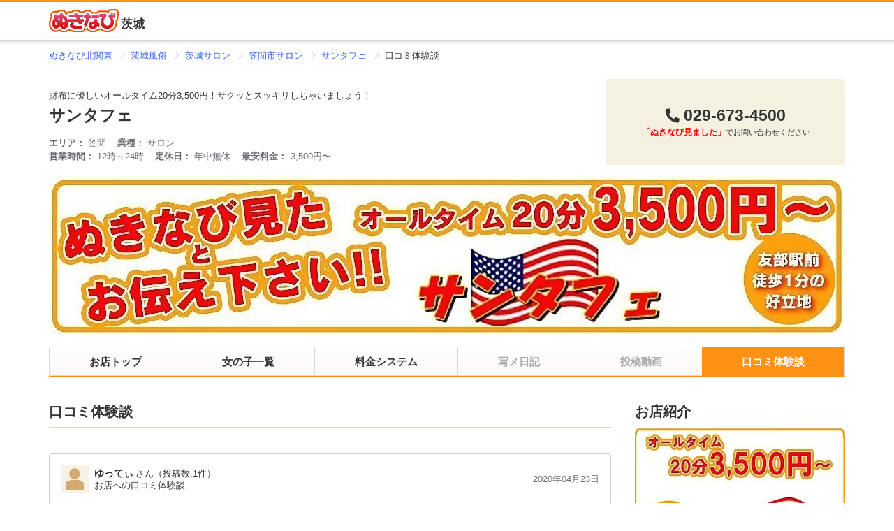

--- FILE ---
content_type: text/html; charset=utf-8
request_url: https://www.nukinavi-kk.com/shop/santafe/review/
body_size: 10156
content:
<!DOCTYPE html>
<html lang="ja">
  <head>
    <meta charset="utf-8">
<title>サンタフェ（笠間/サロン）の口コミ体験談一覧 | ぬきなび北関東</title>
<link rel="icon" type="image/x-icon" href="https://www.nukinavi-kk.com/images/favicon.ico">
<link rel="apple-touch-icon-precomposed" type="image/png" href="https://www.nukinavi-kk.com/images/apple-touch-icon-precomposed.png" sizes="144x144">
<meta name="description" content="サンタフェの口コミ体験談をご紹介します。ぬきなびユーザーから投稿される生の声をお店選びの際にぜひ。">
<meta name="keywords" content="風俗,茨城,サロン,笠間">
<link rel="canonical" href="https://www.nukinavi-kk.com/shop/santafe/review/">
    <meta name="csrf-param" content="authenticity_token" />
<meta name="csrf-token" content="AYeZjQaXHwMWRCb41Ok0oi9kR7J9SMr+Fyb2cNdEp5B9aA5RbQLd7HXzkjlIWA/shYTDCDBEO5PF5uuIreBMgg==" />
    
    
    <link rel="preload" as="font" type="font/woff2" href="/assets/fa-solid-900-8d86fae5265d97fb99e40108128776ef137a0f05e4147895820add73c26c05b1.woff2" crossorigin="anonymous" />
    
    <link rel="stylesheet" media="all" href="/assets/reboot-14bca4c540e2a6e14cc31df0778b5cf5beead2d1a9015abddf940cf3a818e2b3.css" />
<link rel="stylesheet" media="all" href="/assets/components-ef0e668604d333636af3415c16300468397060dd32e2337e8bec3239ba68d4d8.css" />
<link rel="stylesheet" media="all" href="/assets/utils-c062b426c88de0311b70c78177bd2a5ff9919c887e6324e95a83df2b3f4e36c4.css" />
<link rel="stylesheet" media="all" href="/assets/font_awesome5_webfont-2bbf6fdf205033643fe8949f63ceb3759d6c463faf9d80592ec25257d790f737.css" />

    <link rel="stylesheet" media="all" href="/assets/controllers/pc/shop/style-6377401f680512fc9a19c8d53516aea5370d1681b28080bed95ca18b43fc3192.css" />

    
    <link rel="stylesheet" media="all" href="/assets/controllers/pc/shop/style_review-2f5fff1114af4f0c3cde36fbc8f20f466aa546d348ccb4c9a219e78acabb60bb.css" />

    
    <!-- Preparing the variables used by Google Tag Manager -->
    <script>
      window.dataLayer = window.dataLayer ||[];
      dataLayer.push({
        'tracking_id': 'UA-73011415-8'
         , 'remote_ip': '18.226.181.195'
        
      });
    </script>
    <!-- End Preparing the variables used by Google Tag Manager -->
    <!-- Google Tag Manager -->
    <script>
      (function(w,d,s,l,i){w[l]=w[l]||[];w[l].push({'gtm.start':new Date().getTime(),event:'gtm.js'});
      var f=d.getElementsByTagName(s)[0],j=d.createElement(s),dl=l!='dataLayer'?'&l='+l:'';
      j.async=true;j.src='https://www.googletagmanager.com/gtm.js?id='+i+dl;f.parentNode.insertBefore(j,f);
      })(window,document,'script','dataLayer','GTM-M7FTLRQ');
    </script>
    <!-- End Google Tag Manager -->
    <script src="//cdnjs.cloudflare.com/ajax/libs/object-fit-images/3.2.4/ofi.min.js" defer="defer"></script>
    <script src="//cdnjs.cloudflare.com/ajax/libs/vanilla-lazyload/17.1.2/lazyload.min.js" defer="defer"></script>
    <script src="//unpkg.com/react@16.8.6/umd/react.production.min.js" defer="defer"></script>
<script src="//unpkg.com/react-dom@16.8.6/umd/react-dom.production.min.js" defer="defer"></script>


    
  </head>
  <body>
    <header class="nk-header">
  <div class="nk-header-above nk-font-xsm">
  </div>
  <div class="nk-header-below">
    <div class="nk-header-below-inner">
      <div class="nk-header__logo">
        <div class="nk-header__logo-img">
          <a title="ぬきなび茨城" class="nk-header__logo-link" href="/ibaraki/">
            <img alt="ぬきなび" src="/images/site_logo.svg" /><!--
         --><span class="nk-header__logo-area">茨城</span>
</a>        </div>
      </div>
    </div>
  </div>
</header>

<main class="nk-main">
      <nav class="nk-breadcrumbs">
      <div class="nk-breadcrumbs-inner">
        <ol class="nk-breadcrumb__list" itemscope itemtype="http://schema.org/BreadcrumbList">
          <li class="nk-breadcrumb__list-item nk-breadcrumb__list-item--soft" itemprop="itemListElement" itemscope itemtype="http://schema.org/ListItem">
            <a class="u-link-decoration-line--hovered" itemprop="item" href="/">              <span class="" itemprop="name">ぬきなび北関東</span>
</a>
            <meta itemprop="position" content="1" />
          </li>
          <li class="nk-breadcrumb__list-item nk-breadcrumb__list-item--soft" itemprop="itemListElement" itemscope itemtype="http://schema.org/ListItem">
            <a class="u-link-decoration-line--hovered" itemprop="item" href="/ibaraki/">              <span class="" itemprop="name">茨城風俗</span>
</a>
            <meta itemprop="position" content="2" />
          </li>
          <li class="nk-breadcrumb__list-item nk-breadcrumb__list-item--soft" itemprop="itemListElement" itemscope itemtype="http://schema.org/ListItem">
            <a class="u-link-decoration-line--hovered" itemprop="item" href="/ibaraki/?it=2">              <span class="" itemprop="name">茨城サロン</span>
</a>
            <meta itemprop="position" content="3" />
          </li>
          <li class="nk-breadcrumb__list-item nk-breadcrumb__list-item--soft" itemprop="itemListElement" itemscope itemtype="http://schema.org/ListItem">
            <a class="u-link-decoration-line--hovered" itemprop="item" href="/ibaraki/?ct=18&amp;it=2">              <span class="" itemprop="name">笠間市サロン</span>
</a>
            <meta itemprop="position" content="4" />
          </li>
          <li class="nk-breadcrumb__list-item nk-breadcrumb__list-item--soft" itemprop="itemListElement" itemscope itemtype="http://schema.org/ListItem">
            <a class="u-link-decoration-line--hovered" itemprop="item" href="/shop/santafe/">              <span class="" itemprop="name">サンタフェ</span>
</a>
            <meta itemprop="position" content="5" />
          </li>
          <li class="nk-breadcrumb__list-item nk-breadcrumb__list-item--soft" itemprop="itemListElement" itemscope itemtype="http://schema.org/ListItem">
                          <span class="current" itemprop="name">口コミ体験談</span>

            <meta itemprop="position" content="6" />
          </li>
        </ol>
      </div>
    </nav>

  <div class="shop-container">
    <header class="shop-header">
      <div class="shop-header__main">
        <p class="shop-header__catchCopy">財布に優しいオールタイム20分3,500円！サクッとスッキリしちゃいましょう！</p>
        <h1 class="shop-header__shopName"><a title="サンタフェ（笠間/サロン）" href="/shop/santafe/">サンタフェ</a></h1>
        <div class="shop-header__subInfor">
          <dl class="shop-header__subInfor-group">
            <div class="shop-header__subInfor-group-row">
              <dt class="shop-header__subInfor-term">エリア：</dt>
              <dd class="shop-header__subInfor-desc">
                <ul class="shop-header__area-list">
                  <li>笠間</li>
                </ul>
              </dd>
            </div>
            <div class="shop-header__subInfor-group-row">
              <dt class="shop-header__subInfor-term">業種：</dt>
              <dd class="shop-header__subInfor-desc">
                サロン
              </dd>
            </div>
          </dl>
          <dl class="shop-header__subInfor-group">
            <div class="shop-header__subInfor-group-row">
              <dt class="shop-header__subInfor-term">営業時間：</dt>
              <dd class="shop-header__subInfor-desc">
                12時～24時
              </dd>
            </div>
            <div class="shop-header__subInfor-group-row">
              <dt class="shop-header__subInfor-term">定休日：</dt>
              <dd class="shop-header__subInfor-desc">
                年中無休
              </dd>
            </div>
            <div class="shop-header__subInfor-group-row">
              <dt class="shop-header__subInfor-term">最安料金：</dt>
              <dd class="shop-header__subInfor-desc">
                3,500円〜
              </dd>
            </div>
          </dl>
        </div>
      </div>
      <div class="shop-header__side">
        <div class="shop-header__summary">
          <div class="shop-header__summary-tel-number"><i class="fas fa-phone fa-flip-horizontal"></i>029-673-4500</div>
          <div class="shop-header__summary-tel-number-comment"><em>「ぬきなび見ました」</em>でお問い合わせください</div>
        </div>
      </div>
    </header>
    <section class="shop-cover">
      <div class="shop-cover__image-wrap">
        <picture class="shop-cover__image nk-skeleton">
          <source srcset="/shops/163/images/webp_ae340061b2.jpeg.webp" type="image/webp"></source>
          <img src="/shops/163/images/ae340061b2.jpeg" />
        </picture>
      </div>
    </section>
    <section class="shop-navi">
      <nav class="shop-navi__main">
        <ul class="shop-navi__list">
          <li class="shop-navi__list-item">
            <a href="/shop/santafe/">お店トップ</a>
          </li>
          <li class="shop-navi__list-item">
            <a href="/shop/santafe/girls/">女の子一覧</a>
          </li>
          <li class="shop-navi__list-item">
            <a href="/shop/santafe/price/">料金システム</a>
          </li>
          <li class="shop-navi__list-item">
            
            <span>写メ日記</span>
          </li>
          <li class="shop-navi__list-item">
            
            <span>投稿動画</span>
          </li>
          <li class="shop-navi__list-item--current">
            <a href="/shop/santafe/review/">口コミ体験談</a>          </li>
        </ul>
      </nav>
    </section>
    <section class="shop-main">
      <div class="shop-main--primary">
  <section class="shop-reviews shop-mainContent">
    <h3 class="shop-mainContent__heading">口コミ体験談</h3>
    <div class="reviews__list">
      <div class="reviews__item">
  <div class="item-review__header">
    <picture class="item-review__user-img nk-skeleton">
      <img data-src="/images/nophoto_user.jpg" class="nk-skeleton-img lazyload ofi" alt="ゆってぃ" src="/images/space.gif" />
    </picture>
    <div class="item-review__user-infor">
      <div class="item-review__user-infor-inner">
        <div>
          <div class="item-review__user-name"><em>ゆってぃ</em>さん（投稿数:1件）</div>
          <div class="item-review__user-subject">
            お店への口コミ体験談
          </div>
        </div>
        <div class="item-review__date">2020年04月23日</div>
      </div>
    </div>
  </div>
  <div class="item-review__stars item-review__stars-shop">
    <div class="item-review__star-category">
      <span class="item-review__star-category-name">満足度</span>
      <picture class="item-review__star-object"><img src="/images/star_shop_40.png" /></picture>
      <span class="item-review__star-score">4.0</span>
    </div>
    <div class="item-review__star-values">
      <div class="item-review__star-val">
      スタッフの接客
      <em>3</em>
      </div>
      <div class="item-review__star-val">
      サービスの満足度
      <em>4</em>
      </div>
      <div class="item-review__star-val">
      女の子のルックス
      <em>4</em>
      </div>
      <div class="item-review__star-val">
      料金満足度
      <em>5</em>
      </div>
      <div class="item-review__star-val">
      写真信頼度
      <em>4</em>
      </div>
      <div class="item-review__star-val">
      お店信頼度
      <em>4</em>
      </div>
    </div>
  </div>
  <div class="item-review__content">
    <div class="item-review__title">
      <a title="初めて行かせて頂きました！ 口コミ体験談 #1172｜サンタフェ（笠間/サロン）" href="/shop/santafe/review/1172/">初めて行かせて頂きました！</a>
    </div>
    <div class="item-review__body">
      初めて行かせて頂きました！

まきさんのみということで、まきさんにお願いしました！

最初は自分がガチガチに緊張もしていたせいで会話が続きませんでしたが、和ませてくれて徐々に話せるようになりました！

水戸でピンサロを巡っていたせいもあり、自分の疲れがあり相当頑張ってくれたと思います…申し訳ありません…泣

最後の方は会話で盛り上がることもできたの...
    </div>
  </div>
  <div class="item-review__footer">
    <div class="item-review__read-more"><a title="初めて行かせて頂きました！ 口コミ体験談 #1172｜サンタフェ（笠間/サロン）" href="/shop/santafe/review/1172/">続きを読む</a>&nbsp;&gt;&gt;</div>
  </div>
</div>

      <div class="reviews__item">
  <div class="item-review__header">
    <picture class="item-review__user-img nk-skeleton">
      <img data-src="/images/nophoto_user.jpg" class="nk-skeleton-img lazyload ofi" alt="うづき" src="/images/space.gif" />
    </picture>
    <div class="item-review__user-infor">
      <div class="item-review__user-infor-inner">
        <div>
          <div class="item-review__user-name"><em>うづき</em>さん（投稿数:1件）</div>
          <div class="item-review__user-subject">
            お店への口コミ体験談
          </div>
        </div>
        <div class="item-review__date">2020年03月19日</div>
      </div>
    </div>
  </div>
  <div class="item-review__stars item-review__stars-shop">
    <div class="item-review__star-category">
      <span class="item-review__star-category-name">満足度</span>
      <picture class="item-review__star-object"><img src="/images/star_shop_45.png" /></picture>
      <span class="item-review__star-score">4.2</span>
    </div>
    <div class="item-review__star-values">
      <div class="item-review__star-val">
      スタッフの接客
      <em>4</em>
      </div>
      <div class="item-review__star-val">
      サービスの満足度
      <em>5</em>
      </div>
      <div class="item-review__star-val">
      女の子のルックス
      <em>4</em>
      </div>
      <div class="item-review__star-val">
      料金満足度
      <em>4</em>
      </div>
      <div class="item-review__star-val">
      写真信頼度
      <em>4</em>
      </div>
      <div class="item-review__star-val">
      お店信頼度
      <em>4</em>
      </div>
    </div>
  </div>
  <div class="item-review__stars item-review__stars-girl">
    <div class="item-review__star-category">
      <span class="item-review__star-category-name">女の子</span>
      <picture class="item-review__star-object"><img src="/images/star_girl_45.png" /></picture>
      <span class="item-review__star-score">4.7</span>
    </div>
    <div class="item-review__star-values">
      <div class="item-review__star-val">
      テクニック
      <em>5</em>
      </div>
      <div class="item-review__star-val">
      セクシー度
      <em>4</em>
      </div>
      <div class="item-review__star-val">
      感度
      <em>4</em>
      </div>
      <div class="item-review__star-val">
      興奮度
      <em>5</em>
      </div>
      <div class="item-review__star-val">
      トーク度
      <em>5</em>
      </div>
      <div class="item-review__star-val">
      また会いたい
      <em>5</em>
      </div>
    </div>
  </div>
  <div class="item-review__content">
    <div class="item-review__title">
      <a title="今回が初めて 口コミ体験談 #1162｜サンタフェ（笠間/サロン）" href="/shop/santafe/review/1162/">今回が初めて</a>
    </div>
    <div class="item-review__body">
      ３月１１日に初めて行きましたがとてもよかったです

お店についたら料金を払い呼ばれるのを待ちます
呼ばれて部屋に入ると真っ暗なので女の子の顔とかは見えないです

女の子が入ってきたら飲み物を渡してくれます。
女の子が席に着いたら時間が進む仕様ですが20分あるので十分堪能できます


はじめはとても緊張してましたけどしおんさんが会話で和ませてくれた...
    </div>
  </div>
  <div class="item-review__footer">
    <div class="item-review__read-more"><a title="今回が初めて 口コミ体験談 #1162｜サンタフェ（笠間/サロン）" href="/shop/santafe/review/1162/">続きを読む</a>&nbsp;&gt;&gt;</div>
  </div>
</div>

      <div class="reviews__item">
  <div class="item-review__header">
    <picture class="item-review__user-img nk-skeleton">
      <img data-src="/images/nophoto_user.jpg" class="nk-skeleton-img lazyload ofi" alt="おに" src="/images/space.gif" />
    </picture>
    <div class="item-review__user-infor">
      <div class="item-review__user-infor-inner">
        <div>
          <div class="item-review__user-name"><em>おに</em>さん（投稿数:1件）</div>
          <div class="item-review__user-subject">
            お店への口コミ体験談
          </div>
        </div>
        <div class="item-review__date">2018年02月06日</div>
      </div>
    </div>
  </div>
  <div class="item-review__stars item-review__stars-shop">
    <div class="item-review__star-category">
      <span class="item-review__star-category-name">満足度</span>
      <picture class="item-review__star-object"><img src="/images/star_shop_30.png" /></picture>
      <span class="item-review__star-score">3.0</span>
    </div>
    <div class="item-review__star-values">
      <div class="item-review__star-val">
      スタッフの接客
      <em>2</em>
      </div>
      <div class="item-review__star-val">
      サービスの満足度
      <em>3</em>
      </div>
      <div class="item-review__star-val">
      女の子のルックス
      <em>3</em>
      </div>
      <div class="item-review__star-val">
      料金満足度
      <em>4</em>
      </div>
      <div class="item-review__star-val">
      写真信頼度
      <em>3</em>
      </div>
      <div class="item-review__star-val">
      お店信頼度
      <em>3</em>
      </div>
    </div>
  </div>
  <div class="item-review__content">
    <div class="item-review__title">
      <a title="リピートの価値あり。 口コミ体験談 #446｜サンタフェ（笠間/サロン）" href="/shop/santafe/review/446/">リピートの価値あり。</a>
    </div>
    <div class="item-review__body">
      
暗闇なのでルックスはあまりわからないが、とても小顔のこゆき嬢。

また、接客スキルも素晴らしい。
私は何度もこゆき嬢を指名しているが、客の声で判断できるのは勿論のこと、香水に気を遣ってくれている。
妻やお付き合いしている人がいる方に嬉しい気遣いだ。
挨拶も毎回欠かさずしてくれる。
私は仕事柄、香水をつけるのだが、その香りを褒めてくれたり、覚えてくれ...
    </div>
  </div>
  <div class="item-review__footer">
    <div class="item-review__read-more"><a title="リピートの価値あり。 口コミ体験談 #446｜サンタフェ（笠間/サロン）" href="/shop/santafe/review/446/">続きを読む</a>&nbsp;&gt;&gt;</div>
  </div>
</div>

    </div>
    <div class="pagination-box">
        <nav class="pagination" role="navigation" aria-label="pager">
    <div class="prev inactive">
  <i class="fas fa-angle-left fa-lg"></i>前のページ
</div>

    <div class="number"><span class="current">1</span>&nbsp;/&nbsp;<span class="total">1</span></div>
    <div class="next inactive">
  次のページ<i class="fas fa-angle-right fa-lg"></i>
</div>

  </nav>

    </div>
  </section>
  <section class="shop-information shop-mainContent">
  <h3 class="shop-mainContent__heading">お店情報</h3>
  <div class="u-pad-y-2">
    <dl class="shop-information__table">
  <div class="shop-information__table-row">
    <dt>店名</dt>
    <dd>サンタフェ</dd>
  </div>
  <div class="shop-information__table-row">
    <dt>業種</dt>
    <dd><a href="/ibaraki/?it=2">サロン</a></dd>
  </div>
  <div class="shop-information__table-row">
    <dt>エリア</dt>
    <dd>
      <ul class="shop-information__area-list">
        <li><a href="/ibaraki/?ct=18">笠間</a></li>
      </ul>
    </dd>
  </div>
  <div class="shop-information__table-row">
    <dt>電話番号</dt>
    <dd>
      <div class="u-wd-100">
        <div><a href="tel:029-673-4500">029-673-4500</a></div>
        <div class="nk-font-sm u-margin-top-1">「ぬきなび見ました」でお問い合わせください</div>
      </div>
    </dd>
  </div>
  <div class="shop-information__table-row">
    <dt>営業時間</dt>
    <dd>
      12時～24時
    </dd>
  </div>
  <div class="shop-information__table-row">
    <dt>定休日</dt>
    <dd>
      年中無休</dd>
  </div>
  <div class="shop-information__table-row">
    <dt>最安料金</dt>
    <dd>
      3,500円
    </dd>
  </div>
  <div class="shop-information__table-row">
    <dt>住所</dt>
    <dd>
      茨城県笠間市友部駅前6-4 2Ｆ
    </dd>
  </div>
  <div class="shop-information__table-row">
    <dt>アクセス</dt>
    <dd>友部駅～徒歩1分</dd>
  </div>
  <div class="shop-information__table-row">
    <dt>こだわり</dt>
    <dd>
      <ul class="shop-information__feature-list">
        <li>日本人専門店</li>
        <li>10,000円以下で遊べる</li>
      </ul>
    </dd>
  </div>
</dl>

<dl class="shop-information__table">
  <div class="shop-information__table-row">
    <dt>モバイル版</dt>
    <dd>
      <figure class="shop-information__qrcode">
        <?xml version="1.0" standalone="yes"?>
<svg version="1.1" xmlns="http://www.w3.org/2000/svg" xmlns:xlink="http://www.w3.org/1999/xlink" xmlns:ev="http://www.w3.org/2001/xml-events" width="164" height="164" shape-rendering="crispEdges">
<rect width="4" height="4" x="0" y="0" style="fill:#000"/><rect width="4" height="4" x="4" y="0" style="fill:#000"/><rect width="4" height="4" x="8" y="0" style="fill:#000"/><rect width="4" height="4" x="12" y="0" style="fill:#000"/><rect width="4" height="4" x="16" y="0" style="fill:#000"/><rect width="4" height="4" x="20" y="0" style="fill:#000"/><rect width="4" height="4" x="24" y="0" style="fill:#000"/><rect width="4" height="4" x="32" y="0" style="fill:#000"/><rect width="4" height="4" x="40" y="0" style="fill:#000"/><rect width="4" height="4" x="44" y="0" style="fill:#000"/><rect width="4" height="4" x="60" y="0" style="fill:#000"/><rect width="4" height="4" x="80" y="0" style="fill:#000"/><rect width="4" height="4" x="88" y="0" style="fill:#000"/><rect width="4" height="4" x="92" y="0" style="fill:#000"/><rect width="4" height="4" x="100" y="0" style="fill:#000"/><rect width="4" height="4" x="104" y="0" style="fill:#000"/><rect width="4" height="4" x="108" y="0" style="fill:#000"/><rect width="4" height="4" x="120" y="0" style="fill:#000"/><rect width="4" height="4" x="128" y="0" style="fill:#000"/><rect width="4" height="4" x="136" y="0" style="fill:#000"/><rect width="4" height="4" x="140" y="0" style="fill:#000"/><rect width="4" height="4" x="144" y="0" style="fill:#000"/><rect width="4" height="4" x="148" y="0" style="fill:#000"/><rect width="4" height="4" x="152" y="0" style="fill:#000"/><rect width="4" height="4" x="156" y="0" style="fill:#000"/><rect width="4" height="4" x="160" y="0" style="fill:#000"/>
<rect width="4" height="4" x="0" y="4" style="fill:#000"/><rect width="4" height="4" x="24" y="4" style="fill:#000"/><rect width="4" height="4" x="36" y="4" style="fill:#000"/><rect width="4" height="4" x="40" y="4" style="fill:#000"/><rect width="4" height="4" x="48" y="4" style="fill:#000"/><rect width="4" height="4" x="52" y="4" style="fill:#000"/><rect width="4" height="4" x="56" y="4" style="fill:#000"/><rect width="4" height="4" x="68" y="4" style="fill:#000"/><rect width="4" height="4" x="76" y="4" style="fill:#000"/><rect width="4" height="4" x="80" y="4" style="fill:#000"/><rect width="4" height="4" x="96" y="4" style="fill:#000"/><rect width="4" height="4" x="100" y="4" style="fill:#000"/><rect width="4" height="4" x="104" y="4" style="fill:#000"/><rect width="4" height="4" x="108" y="4" style="fill:#000"/><rect width="4" height="4" x="112" y="4" style="fill:#000"/><rect width="4" height="4" x="120" y="4" style="fill:#000"/><rect width="4" height="4" x="124" y="4" style="fill:#000"/><rect width="4" height="4" x="136" y="4" style="fill:#000"/><rect width="4" height="4" x="160" y="4" style="fill:#000"/>
<rect width="4" height="4" x="0" y="8" style="fill:#000"/><rect width="4" height="4" x="8" y="8" style="fill:#000"/><rect width="4" height="4" x="12" y="8" style="fill:#000"/><rect width="4" height="4" x="16" y="8" style="fill:#000"/><rect width="4" height="4" x="24" y="8" style="fill:#000"/><rect width="4" height="4" x="40" y="8" style="fill:#000"/><rect width="4" height="4" x="48" y="8" style="fill:#000"/><rect width="4" height="4" x="60" y="8" style="fill:#000"/><rect width="4" height="4" x="76" y="8" style="fill:#000"/><rect width="4" height="4" x="84" y="8" style="fill:#000"/><rect width="4" height="4" x="88" y="8" style="fill:#000"/><rect width="4" height="4" x="100" y="8" style="fill:#000"/><rect width="4" height="4" x="108" y="8" style="fill:#000"/><rect width="4" height="4" x="124" y="8" style="fill:#000"/><rect width="4" height="4" x="128" y="8" style="fill:#000"/><rect width="4" height="4" x="136" y="8" style="fill:#000"/><rect width="4" height="4" x="144" y="8" style="fill:#000"/><rect width="4" height="4" x="148" y="8" style="fill:#000"/><rect width="4" height="4" x="152" y="8" style="fill:#000"/><rect width="4" height="4" x="160" y="8" style="fill:#000"/>
<rect width="4" height="4" x="0" y="12" style="fill:#000"/><rect width="4" height="4" x="8" y="12" style="fill:#000"/><rect width="4" height="4" x="12" y="12" style="fill:#000"/><rect width="4" height="4" x="16" y="12" style="fill:#000"/><rect width="4" height="4" x="24" y="12" style="fill:#000"/><rect width="4" height="4" x="36" y="12" style="fill:#000"/><rect width="4" height="4" x="44" y="12" style="fill:#000"/><rect width="4" height="4" x="60" y="12" style="fill:#000"/><rect width="4" height="4" x="68" y="12" style="fill:#000"/><rect width="4" height="4" x="72" y="12" style="fill:#000"/><rect width="4" height="4" x="88" y="12" style="fill:#000"/><rect width="4" height="4" x="96" y="12" style="fill:#000"/><rect width="4" height="4" x="104" y="12" style="fill:#000"/><rect width="4" height="4" x="108" y="12" style="fill:#000"/><rect width="4" height="4" x="120" y="12" style="fill:#000"/><rect width="4" height="4" x="124" y="12" style="fill:#000"/><rect width="4" height="4" x="136" y="12" style="fill:#000"/><rect width="4" height="4" x="144" y="12" style="fill:#000"/><rect width="4" height="4" x="148" y="12" style="fill:#000"/><rect width="4" height="4" x="152" y="12" style="fill:#000"/><rect width="4" height="4" x="160" y="12" style="fill:#000"/>
<rect width="4" height="4" x="0" y="16" style="fill:#000"/><rect width="4" height="4" x="8" y="16" style="fill:#000"/><rect width="4" height="4" x="12" y="16" style="fill:#000"/><rect width="4" height="4" x="16" y="16" style="fill:#000"/><rect width="4" height="4" x="24" y="16" style="fill:#000"/><rect width="4" height="4" x="32" y="16" style="fill:#000"/><rect width="4" height="4" x="40" y="16" style="fill:#000"/><rect width="4" height="4" x="44" y="16" style="fill:#000"/><rect width="4" height="4" x="68" y="16" style="fill:#000"/><rect width="4" height="4" x="72" y="16" style="fill:#000"/><rect width="4" height="4" x="96" y="16" style="fill:#000"/><rect width="4" height="4" x="124" y="16" style="fill:#000"/><rect width="4" height="4" x="136" y="16" style="fill:#000"/><rect width="4" height="4" x="144" y="16" style="fill:#000"/><rect width="4" height="4" x="148" y="16" style="fill:#000"/><rect width="4" height="4" x="152" y="16" style="fill:#000"/><rect width="4" height="4" x="160" y="16" style="fill:#000"/>
<rect width="4" height="4" x="0" y="20" style="fill:#000"/><rect width="4" height="4" x="24" y="20" style="fill:#000"/><rect width="4" height="4" x="32" y="20" style="fill:#000"/><rect width="4" height="4" x="36" y="20" style="fill:#000"/><rect width="4" height="4" x="52" y="20" style="fill:#000"/><rect width="4" height="4" x="60" y="20" style="fill:#000"/><rect width="4" height="4" x="64" y="20" style="fill:#000"/><rect width="4" height="4" x="68" y="20" style="fill:#000"/><rect width="4" height="4" x="76" y="20" style="fill:#000"/><rect width="4" height="4" x="80" y="20" style="fill:#000"/><rect width="4" height="4" x="88" y="20" style="fill:#000"/><rect width="4" height="4" x="92" y="20" style="fill:#000"/><rect width="4" height="4" x="96" y="20" style="fill:#000"/><rect width="4" height="4" x="104" y="20" style="fill:#000"/><rect width="4" height="4" x="108" y="20" style="fill:#000"/><rect width="4" height="4" x="116" y="20" style="fill:#000"/><rect width="4" height="4" x="128" y="20" style="fill:#000"/><rect width="4" height="4" x="136" y="20" style="fill:#000"/><rect width="4" height="4" x="160" y="20" style="fill:#000"/>
<rect width="4" height="4" x="0" y="24" style="fill:#000"/><rect width="4" height="4" x="4" y="24" style="fill:#000"/><rect width="4" height="4" x="8" y="24" style="fill:#000"/><rect width="4" height="4" x="12" y="24" style="fill:#000"/><rect width="4" height="4" x="16" y="24" style="fill:#000"/><rect width="4" height="4" x="20" y="24" style="fill:#000"/><rect width="4" height="4" x="24" y="24" style="fill:#000"/><rect width="4" height="4" x="32" y="24" style="fill:#000"/><rect width="4" height="4" x="40" y="24" style="fill:#000"/><rect width="4" height="4" x="48" y="24" style="fill:#000"/><rect width="4" height="4" x="56" y="24" style="fill:#000"/><rect width="4" height="4" x="64" y="24" style="fill:#000"/><rect width="4" height="4" x="72" y="24" style="fill:#000"/><rect width="4" height="4" x="80" y="24" style="fill:#000"/><rect width="4" height="4" x="88" y="24" style="fill:#000"/><rect width="4" height="4" x="96" y="24" style="fill:#000"/><rect width="4" height="4" x="104" y="24" style="fill:#000"/><rect width="4" height="4" x="112" y="24" style="fill:#000"/><rect width="4" height="4" x="120" y="24" style="fill:#000"/><rect width="4" height="4" x="128" y="24" style="fill:#000"/><rect width="4" height="4" x="136" y="24" style="fill:#000"/><rect width="4" height="4" x="140" y="24" style="fill:#000"/><rect width="4" height="4" x="144" y="24" style="fill:#000"/><rect width="4" height="4" x="148" y="24" style="fill:#000"/><rect width="4" height="4" x="152" y="24" style="fill:#000"/><rect width="4" height="4" x="156" y="24" style="fill:#000"/><rect width="4" height="4" x="160" y="24" style="fill:#000"/>
<rect width="4" height="4" x="36" y="28" style="fill:#000"/><rect width="4" height="4" x="40" y="28" style="fill:#000"/><rect width="4" height="4" x="48" y="28" style="fill:#000"/><rect width="4" height="4" x="60" y="28" style="fill:#000"/><rect width="4" height="4" x="64" y="28" style="fill:#000"/><rect width="4" height="4" x="72" y="28" style="fill:#000"/><rect width="4" height="4" x="76" y="28" style="fill:#000"/><rect width="4" height="4" x="84" y="28" style="fill:#000"/><rect width="4" height="4" x="96" y="28" style="fill:#000"/><rect width="4" height="4" x="104" y="28" style="fill:#000"/><rect width="4" height="4" x="108" y="28" style="fill:#000"/><rect width="4" height="4" x="128" y="28" style="fill:#000"/>
<rect width="4" height="4" x="4" y="32" style="fill:#000"/><rect width="4" height="4" x="8" y="32" style="fill:#000"/><rect width="4" height="4" x="12" y="32" style="fill:#000"/><rect width="4" height="4" x="16" y="32" style="fill:#000"/><rect width="4" height="4" x="20" y="32" style="fill:#000"/><rect width="4" height="4" x="24" y="32" style="fill:#000"/><rect width="4" height="4" x="28" y="32" style="fill:#000"/><rect width="4" height="4" x="40" y="32" style="fill:#000"/><rect width="4" height="4" x="44" y="32" style="fill:#000"/><rect width="4" height="4" x="56" y="32" style="fill:#000"/><rect width="4" height="4" x="72" y="32" style="fill:#000"/><rect width="4" height="4" x="76" y="32" style="fill:#000"/><rect width="4" height="4" x="80" y="32" style="fill:#000"/><rect width="4" height="4" x="96" y="32" style="fill:#000"/><rect width="4" height="4" x="100" y="32" style="fill:#000"/><rect width="4" height="4" x="104" y="32" style="fill:#000"/><rect width="4" height="4" x="108" y="32" style="fill:#000"/><rect width="4" height="4" x="112" y="32" style="fill:#000"/><rect width="4" height="4" x="116" y="32" style="fill:#000"/><rect width="4" height="4" x="124" y="32" style="fill:#000"/><rect width="4" height="4" x="128" y="32" style="fill:#000"/><rect width="4" height="4" x="140" y="32" style="fill:#000"/><rect width="4" height="4" x="144" y="32" style="fill:#000"/><rect width="4" height="4" x="160" y="32" style="fill:#000"/>
<rect width="4" height="4" x="0" y="36" style="fill:#000"/><rect width="4" height="4" x="4" y="36" style="fill:#000"/><rect width="4" height="4" x="12" y="36" style="fill:#000"/><rect width="4" height="4" x="16" y="36" style="fill:#000"/><rect width="4" height="4" x="36" y="36" style="fill:#000"/><rect width="4" height="4" x="40" y="36" style="fill:#000"/><rect width="4" height="4" x="52" y="36" style="fill:#000"/><rect width="4" height="4" x="60" y="36" style="fill:#000"/><rect width="4" height="4" x="68" y="36" style="fill:#000"/><rect width="4" height="4" x="80" y="36" style="fill:#000"/><rect width="4" height="4" x="84" y="36" style="fill:#000"/><rect width="4" height="4" x="92" y="36" style="fill:#000"/><rect width="4" height="4" x="96" y="36" style="fill:#000"/><rect width="4" height="4" x="100" y="36" style="fill:#000"/><rect width="4" height="4" x="112" y="36" style="fill:#000"/><rect width="4" height="4" x="116" y="36" style="fill:#000"/><rect width="4" height="4" x="124" y="36" style="fill:#000"/><rect width="4" height="4" x="128" y="36" style="fill:#000"/><rect width="4" height="4" x="132" y="36" style="fill:#000"/><rect width="4" height="4" x="140" y="36" style="fill:#000"/><rect width="4" height="4" x="152" y="36" style="fill:#000"/>
<rect width="4" height="4" x="8" y="40" style="fill:#000"/><rect width="4" height="4" x="16" y="40" style="fill:#000"/><rect width="4" height="4" x="24" y="40" style="fill:#000"/><rect width="4" height="4" x="32" y="40" style="fill:#000"/><rect width="4" height="4" x="36" y="40" style="fill:#000"/><rect width="4" height="4" x="40" y="40" style="fill:#000"/><rect width="4" height="4" x="44" y="40" style="fill:#000"/><rect width="4" height="4" x="60" y="40" style="fill:#000"/><rect width="4" height="4" x="64" y="40" style="fill:#000"/><rect width="4" height="4" x="72" y="40" style="fill:#000"/><rect width="4" height="4" x="76" y="40" style="fill:#000"/><rect width="4" height="4" x="80" y="40" style="fill:#000"/><rect width="4" height="4" x="92" y="40" style="fill:#000"/><rect width="4" height="4" x="96" y="40" style="fill:#000"/><rect width="4" height="4" x="100" y="40" style="fill:#000"/><rect width="4" height="4" x="104" y="40" style="fill:#000"/><rect width="4" height="4" x="108" y="40" style="fill:#000"/><rect width="4" height="4" x="116" y="40" style="fill:#000"/><rect width="4" height="4" x="128" y="40" style="fill:#000"/><rect width="4" height="4" x="132" y="40" style="fill:#000"/><rect width="4" height="4" x="156" y="40" style="fill:#000"/>
<rect width="4" height="4" x="8" y="44" style="fill:#000"/><rect width="4" height="4" x="12" y="44" style="fill:#000"/><rect width="4" height="4" x="28" y="44" style="fill:#000"/><rect width="4" height="4" x="32" y="44" style="fill:#000"/><rect width="4" height="4" x="40" y="44" style="fill:#000"/><rect width="4" height="4" x="52" y="44" style="fill:#000"/><rect width="4" height="4" x="60" y="44" style="fill:#000"/><rect width="4" height="4" x="72" y="44" style="fill:#000"/><rect width="4" height="4" x="80" y="44" style="fill:#000"/><rect width="4" height="4" x="84" y="44" style="fill:#000"/><rect width="4" height="4" x="104" y="44" style="fill:#000"/><rect width="4" height="4" x="112" y="44" style="fill:#000"/><rect width="4" height="4" x="124" y="44" style="fill:#000"/><rect width="4" height="4" x="128" y="44" style="fill:#000"/><rect width="4" height="4" x="140" y="44" style="fill:#000"/><rect width="4" height="4" x="148" y="44" style="fill:#000"/>
<rect width="4" height="4" x="12" y="48" style="fill:#000"/><rect width="4" height="4" x="24" y="48" style="fill:#000"/><rect width="4" height="4" x="28" y="48" style="fill:#000"/><rect width="4" height="4" x="36" y="48" style="fill:#000"/><rect width="4" height="4" x="40" y="48" style="fill:#000"/><rect width="4" height="4" x="44" y="48" style="fill:#000"/><rect width="4" height="4" x="48" y="48" style="fill:#000"/><rect width="4" height="4" x="52" y="48" style="fill:#000"/><rect width="4" height="4" x="60" y="48" style="fill:#000"/><rect width="4" height="4" x="72" y="48" style="fill:#000"/><rect width="4" height="4" x="76" y="48" style="fill:#000"/><rect width="4" height="4" x="80" y="48" style="fill:#000"/><rect width="4" height="4" x="88" y="48" style="fill:#000"/><rect width="4" height="4" x="92" y="48" style="fill:#000"/><rect width="4" height="4" x="96" y="48" style="fill:#000"/><rect width="4" height="4" x="100" y="48" style="fill:#000"/><rect width="4" height="4" x="104" y="48" style="fill:#000"/><rect width="4" height="4" x="112" y="48" style="fill:#000"/><rect width="4" height="4" x="116" y="48" style="fill:#000"/><rect width="4" height="4" x="124" y="48" style="fill:#000"/><rect width="4" height="4" x="132" y="48" style="fill:#000"/><rect width="4" height="4" x="148" y="48" style="fill:#000"/><rect width="4" height="4" x="152" y="48" style="fill:#000"/><rect width="4" height="4" x="156" y="48" style="fill:#000"/>
<rect width="4" height="4" x="0" y="52" style="fill:#000"/><rect width="4" height="4" x="8" y="52" style="fill:#000"/><rect width="4" height="4" x="12" y="52" style="fill:#000"/><rect width="4" height="4" x="36" y="52" style="fill:#000"/><rect width="4" height="4" x="44" y="52" style="fill:#000"/><rect width="4" height="4" x="48" y="52" style="fill:#000"/><rect width="4" height="4" x="52" y="52" style="fill:#000"/><rect width="4" height="4" x="56" y="52" style="fill:#000"/><rect width="4" height="4" x="64" y="52" style="fill:#000"/><rect width="4" height="4" x="68" y="52" style="fill:#000"/><rect width="4" height="4" x="80" y="52" style="fill:#000"/><rect width="4" height="4" x="100" y="52" style="fill:#000"/><rect width="4" height="4" x="104" y="52" style="fill:#000"/><rect width="4" height="4" x="108" y="52" style="fill:#000"/><rect width="4" height="4" x="128" y="52" style="fill:#000"/><rect width="4" height="4" x="144" y="52" style="fill:#000"/><rect width="4" height="4" x="152" y="52" style="fill:#000"/><rect width="4" height="4" x="156" y="52" style="fill:#000"/><rect width="4" height="4" x="160" y="52" style="fill:#000"/>
<rect width="4" height="4" x="0" y="56" style="fill:#000"/><rect width="4" height="4" x="4" y="56" style="fill:#000"/><rect width="4" height="4" x="12" y="56" style="fill:#000"/><rect width="4" height="4" x="16" y="56" style="fill:#000"/><rect width="4" height="4" x="20" y="56" style="fill:#000"/><rect width="4" height="4" x="24" y="56" style="fill:#000"/><rect width="4" height="4" x="28" y="56" style="fill:#000"/><rect width="4" height="4" x="36" y="56" style="fill:#000"/><rect width="4" height="4" x="40" y="56" style="fill:#000"/><rect width="4" height="4" x="44" y="56" style="fill:#000"/><rect width="4" height="4" x="52" y="56" style="fill:#000"/><rect width="4" height="4" x="56" y="56" style="fill:#000"/><rect width="4" height="4" x="60" y="56" style="fill:#000"/><rect width="4" height="4" x="64" y="56" style="fill:#000"/><rect width="4" height="4" x="68" y="56" style="fill:#000"/><rect width="4" height="4" x="72" y="56" style="fill:#000"/><rect width="4" height="4" x="76" y="56" style="fill:#000"/><rect width="4" height="4" x="80" y="56" style="fill:#000"/><rect width="4" height="4" x="84" y="56" style="fill:#000"/><rect width="4" height="4" x="88" y="56" style="fill:#000"/><rect width="4" height="4" x="92" y="56" style="fill:#000"/><rect width="4" height="4" x="96" y="56" style="fill:#000"/><rect width="4" height="4" x="100" y="56" style="fill:#000"/><rect width="4" height="4" x="104" y="56" style="fill:#000"/><rect width="4" height="4" x="108" y="56" style="fill:#000"/><rect width="4" height="4" x="112" y="56" style="fill:#000"/><rect width="4" height="4" x="120" y="56" style="fill:#000"/><rect width="4" height="4" x="124" y="56" style="fill:#000"/><rect width="4" height="4" x="132" y="56" style="fill:#000"/><rect width="4" height="4" x="140" y="56" style="fill:#000"/><rect width="4" height="4" x="148" y="56" style="fill:#000"/>
<rect width="4" height="4" x="4" y="60" style="fill:#000"/><rect width="4" height="4" x="28" y="60" style="fill:#000"/><rect width="4" height="4" x="32" y="60" style="fill:#000"/><rect width="4" height="4" x="36" y="60" style="fill:#000"/><rect width="4" height="4" x="44" y="60" style="fill:#000"/><rect width="4" height="4" x="56" y="60" style="fill:#000"/><rect width="4" height="4" x="60" y="60" style="fill:#000"/><rect width="4" height="4" x="76" y="60" style="fill:#000"/><rect width="4" height="4" x="92" y="60" style="fill:#000"/><rect width="4" height="4" x="100" y="60" style="fill:#000"/><rect width="4" height="4" x="108" y="60" style="fill:#000"/><rect width="4" height="4" x="124" y="60" style="fill:#000"/><rect width="4" height="4" x="128" y="60" style="fill:#000"/><rect width="4" height="4" x="136" y="60" style="fill:#000"/>
<rect width="4" height="4" x="0" y="64" style="fill:#000"/><rect width="4" height="4" x="4" y="64" style="fill:#000"/><rect width="4" height="4" x="8" y="64" style="fill:#000"/><rect width="4" height="4" x="16" y="64" style="fill:#000"/><rect width="4" height="4" x="20" y="64" style="fill:#000"/><rect width="4" height="4" x="24" y="64" style="fill:#000"/><rect width="4" height="4" x="40" y="64" style="fill:#000"/><rect width="4" height="4" x="56" y="64" style="fill:#000"/><rect width="4" height="4" x="60" y="64" style="fill:#000"/><rect width="4" height="4" x="76" y="64" style="fill:#000"/><rect width="4" height="4" x="84" y="64" style="fill:#000"/><rect width="4" height="4" x="88" y="64" style="fill:#000"/><rect width="4" height="4" x="92" y="64" style="fill:#000"/><rect width="4" height="4" x="104" y="64" style="fill:#000"/><rect width="4" height="4" x="108" y="64" style="fill:#000"/><rect width="4" height="4" x="120" y="64" style="fill:#000"/><rect width="4" height="4" x="124" y="64" style="fill:#000"/><rect width="4" height="4" x="128" y="64" style="fill:#000"/><rect width="4" height="4" x="132" y="64" style="fill:#000"/><rect width="4" height="4" x="140" y="64" style="fill:#000"/><rect width="4" height="4" x="152" y="64" style="fill:#000"/><rect width="4" height="4" x="156" y="64" style="fill:#000"/>
<rect width="4" height="4" x="8" y="68" style="fill:#000"/><rect width="4" height="4" x="32" y="68" style="fill:#000"/><rect width="4" height="4" x="44" y="68" style="fill:#000"/><rect width="4" height="4" x="64" y="68" style="fill:#000"/><rect width="4" height="4" x="68" y="68" style="fill:#000"/><rect width="4" height="4" x="72" y="68" style="fill:#000"/><rect width="4" height="4" x="88" y="68" style="fill:#000"/><rect width="4" height="4" x="96" y="68" style="fill:#000"/><rect width="4" height="4" x="108" y="68" style="fill:#000"/><rect width="4" height="4" x="112" y="68" style="fill:#000"/><rect width="4" height="4" x="116" y="68" style="fill:#000"/><rect width="4" height="4" x="136" y="68" style="fill:#000"/><rect width="4" height="4" x="140" y="68" style="fill:#000"/><rect width="4" height="4" x="144" y="68" style="fill:#000"/><rect width="4" height="4" x="148" y="68" style="fill:#000"/><rect width="4" height="4" x="156" y="68" style="fill:#000"/><rect width="4" height="4" x="160" y="68" style="fill:#000"/>
<rect width="4" height="4" x="0" y="72" style="fill:#000"/><rect width="4" height="4" x="4" y="72" style="fill:#000"/><rect width="4" height="4" x="8" y="72" style="fill:#000"/><rect width="4" height="4" x="16" y="72" style="fill:#000"/><rect width="4" height="4" x="20" y="72" style="fill:#000"/><rect width="4" height="4" x="24" y="72" style="fill:#000"/><rect width="4" height="4" x="36" y="72" style="fill:#000"/><rect width="4" height="4" x="48" y="72" style="fill:#000"/><rect width="4" height="4" x="52" y="72" style="fill:#000"/><rect width="4" height="4" x="56" y="72" style="fill:#000"/><rect width="4" height="4" x="64" y="72" style="fill:#000"/><rect width="4" height="4" x="72" y="72" style="fill:#000"/><rect width="4" height="4" x="84" y="72" style="fill:#000"/><rect width="4" height="4" x="116" y="72" style="fill:#000"/><rect width="4" height="4" x="128" y="72" style="fill:#000"/><rect width="4" height="4" x="136" y="72" style="fill:#000"/><rect width="4" height="4" x="144" y="72" style="fill:#000"/><rect width="4" height="4" x="152" y="72" style="fill:#000"/>
<rect width="4" height="4" x="0" y="76" style="fill:#000"/><rect width="4" height="4" x="16" y="76" style="fill:#000"/><rect width="4" height="4" x="20" y="76" style="fill:#000"/><rect width="4" height="4" x="36" y="76" style="fill:#000"/><rect width="4" height="4" x="40" y="76" style="fill:#000"/><rect width="4" height="4" x="48" y="76" style="fill:#000"/><rect width="4" height="4" x="56" y="76" style="fill:#000"/><rect width="4" height="4" x="60" y="76" style="fill:#000"/><rect width="4" height="4" x="64" y="76" style="fill:#000"/><rect width="4" height="4" x="68" y="76" style="fill:#000"/><rect width="4" height="4" x="72" y="76" style="fill:#000"/><rect width="4" height="4" x="80" y="76" style="fill:#000"/><rect width="4" height="4" x="84" y="76" style="fill:#000"/><rect width="4" height="4" x="88" y="76" style="fill:#000"/><rect width="4" height="4" x="96" y="76" style="fill:#000"/><rect width="4" height="4" x="104" y="76" style="fill:#000"/><rect width="4" height="4" x="112" y="76" style="fill:#000"/><rect width="4" height="4" x="116" y="76" style="fill:#000"/><rect width="4" height="4" x="120" y="76" style="fill:#000"/><rect width="4" height="4" x="132" y="76" style="fill:#000"/><rect width="4" height="4" x="136" y="76" style="fill:#000"/><rect width="4" height="4" x="144" y="76" style="fill:#000"/><rect width="4" height="4" x="148" y="76" style="fill:#000"/><rect width="4" height="4" x="156" y="76" style="fill:#000"/><rect width="4" height="4" x="160" y="76" style="fill:#000"/>
<rect width="4" height="4" x="0" y="80" style="fill:#000"/><rect width="4" height="4" x="4" y="80" style="fill:#000"/><rect width="4" height="4" x="12" y="80" style="fill:#000"/><rect width="4" height="4" x="16" y="80" style="fill:#000"/><rect width="4" height="4" x="24" y="80" style="fill:#000"/><rect width="4" height="4" x="32" y="80" style="fill:#000"/><rect width="4" height="4" x="36" y="80" style="fill:#000"/><rect width="4" height="4" x="44" y="80" style="fill:#000"/><rect width="4" height="4" x="52" y="80" style="fill:#000"/><rect width="4" height="4" x="64" y="80" style="fill:#000"/><rect width="4" height="4" x="72" y="80" style="fill:#000"/><rect width="4" height="4" x="76" y="80" style="fill:#000"/><rect width="4" height="4" x="88" y="80" style="fill:#000"/><rect width="4" height="4" x="112" y="80" style="fill:#000"/><rect width="4" height="4" x="144" y="80" style="fill:#000"/><rect width="4" height="4" x="152" y="80" style="fill:#000"/>
<rect width="4" height="4" x="8" y="84" style="fill:#000"/><rect width="4" height="4" x="12" y="84" style="fill:#000"/><rect width="4" height="4" x="16" y="84" style="fill:#000"/><rect width="4" height="4" x="28" y="84" style="fill:#000"/><rect width="4" height="4" x="32" y="84" style="fill:#000"/><rect width="4" height="4" x="48" y="84" style="fill:#000"/><rect width="4" height="4" x="52" y="84" style="fill:#000"/><rect width="4" height="4" x="56" y="84" style="fill:#000"/><rect width="4" height="4" x="60" y="84" style="fill:#000"/><rect width="4" height="4" x="64" y="84" style="fill:#000"/><rect width="4" height="4" x="68" y="84" style="fill:#000"/><rect width="4" height="4" x="76" y="84" style="fill:#000"/><rect width="4" height="4" x="84" y="84" style="fill:#000"/><rect width="4" height="4" x="92" y="84" style="fill:#000"/><rect width="4" height="4" x="100" y="84" style="fill:#000"/><rect width="4" height="4" x="104" y="84" style="fill:#000"/><rect width="4" height="4" x="112" y="84" style="fill:#000"/><rect width="4" height="4" x="120" y="84" style="fill:#000"/><rect width="4" height="4" x="124" y="84" style="fill:#000"/><rect width="4" height="4" x="128" y="84" style="fill:#000"/><rect width="4" height="4" x="132" y="84" style="fill:#000"/><rect width="4" height="4" x="136" y="84" style="fill:#000"/><rect width="4" height="4" x="140" y="84" style="fill:#000"/><rect width="4" height="4" x="148" y="84" style="fill:#000"/><rect width="4" height="4" x="152" y="84" style="fill:#000"/><rect width="4" height="4" x="156" y="84" style="fill:#000"/><rect width="4" height="4" x="160" y="84" style="fill:#000"/>
<rect width="4" height="4" x="8" y="88" style="fill:#000"/><rect width="4" height="4" x="12" y="88" style="fill:#000"/><rect width="4" height="4" x="16" y="88" style="fill:#000"/><rect width="4" height="4" x="24" y="88" style="fill:#000"/><rect width="4" height="4" x="28" y="88" style="fill:#000"/><rect width="4" height="4" x="44" y="88" style="fill:#000"/><rect width="4" height="4" x="48" y="88" style="fill:#000"/><rect width="4" height="4" x="52" y="88" style="fill:#000"/><rect width="4" height="4" x="56" y="88" style="fill:#000"/><rect width="4" height="4" x="60" y="88" style="fill:#000"/><rect width="4" height="4" x="64" y="88" style="fill:#000"/><rect width="4" height="4" x="72" y="88" style="fill:#000"/><rect width="4" height="4" x="76" y="88" style="fill:#000"/><rect width="4" height="4" x="96" y="88" style="fill:#000"/><rect width="4" height="4" x="100" y="88" style="fill:#000"/><rect width="4" height="4" x="108" y="88" style="fill:#000"/><rect width="4" height="4" x="112" y="88" style="fill:#000"/><rect width="4" height="4" x="116" y="88" style="fill:#000"/><rect width="4" height="4" x="128" y="88" style="fill:#000"/><rect width="4" height="4" x="132" y="88" style="fill:#000"/><rect width="4" height="4" x="152" y="88" style="fill:#000"/>
<rect width="4" height="4" x="0" y="92" style="fill:#000"/><rect width="4" height="4" x="4" y="92" style="fill:#000"/><rect width="4" height="4" x="8" y="92" style="fill:#000"/><rect width="4" height="4" x="12" y="92" style="fill:#000"/><rect width="4" height="4" x="20" y="92" style="fill:#000"/><rect width="4" height="4" x="28" y="92" style="fill:#000"/><rect width="4" height="4" x="36" y="92" style="fill:#000"/><rect width="4" height="4" x="44" y="92" style="fill:#000"/><rect width="4" height="4" x="48" y="92" style="fill:#000"/><rect width="4" height="4" x="52" y="92" style="fill:#000"/><rect width="4" height="4" x="56" y="92" style="fill:#000"/><rect width="4" height="4" x="64" y="92" style="fill:#000"/><rect width="4" height="4" x="72" y="92" style="fill:#000"/><rect width="4" height="4" x="76" y="92" style="fill:#000"/><rect width="4" height="4" x="84" y="92" style="fill:#000"/><rect width="4" height="4" x="92" y="92" style="fill:#000"/><rect width="4" height="4" x="104" y="92" style="fill:#000"/><rect width="4" height="4" x="112" y="92" style="fill:#000"/><rect width="4" height="4" x="124" y="92" style="fill:#000"/><rect width="4" height="4" x="128" y="92" style="fill:#000"/><rect width="4" height="4" x="140" y="92" style="fill:#000"/><rect width="4" height="4" x="148" y="92" style="fill:#000"/><rect width="4" height="4" x="152" y="92" style="fill:#000"/>
<rect width="4" height="4" x="0" y="96" style="fill:#000"/><rect width="4" height="4" x="12" y="96" style="fill:#000"/><rect width="4" height="4" x="16" y="96" style="fill:#000"/><rect width="4" height="4" x="24" y="96" style="fill:#000"/><rect width="4" height="4" x="32" y="96" style="fill:#000"/><rect width="4" height="4" x="36" y="96" style="fill:#000"/><rect width="4" height="4" x="40" y="96" style="fill:#000"/><rect width="4" height="4" x="48" y="96" style="fill:#000"/><rect width="4" height="4" x="52" y="96" style="fill:#000"/><rect width="4" height="4" x="56" y="96" style="fill:#000"/><rect width="4" height="4" x="60" y="96" style="fill:#000"/><rect width="4" height="4" x="68" y="96" style="fill:#000"/><rect width="4" height="4" x="76" y="96" style="fill:#000"/><rect width="4" height="4" x="80" y="96" style="fill:#000"/><rect width="4" height="4" x="84" y="96" style="fill:#000"/><rect width="4" height="4" x="88" y="96" style="fill:#000"/><rect width="4" height="4" x="92" y="96" style="fill:#000"/><rect width="4" height="4" x="96" y="96" style="fill:#000"/><rect width="4" height="4" x="100" y="96" style="fill:#000"/><rect width="4" height="4" x="104" y="96" style="fill:#000"/><rect width="4" height="4" x="116" y="96" style="fill:#000"/><rect width="4" height="4" x="124" y="96" style="fill:#000"/><rect width="4" height="4" x="132" y="96" style="fill:#000"/><rect width="4" height="4" x="144" y="96" style="fill:#000"/><rect width="4" height="4" x="156" y="96" style="fill:#000"/><rect width="4" height="4" x="160" y="96" style="fill:#000"/>
<rect width="4" height="4" x="0" y="100" style="fill:#000"/><rect width="4" height="4" x="4" y="100" style="fill:#000"/><rect width="4" height="4" x="32" y="100" style="fill:#000"/><rect width="4" height="4" x="36" y="100" style="fill:#000"/><rect width="4" height="4" x="40" y="100" style="fill:#000"/><rect width="4" height="4" x="44" y="100" style="fill:#000"/><rect width="4" height="4" x="56" y="100" style="fill:#000"/><rect width="4" height="4" x="60" y="100" style="fill:#000"/><rect width="4" height="4" x="76" y="100" style="fill:#000"/><rect width="4" height="4" x="80" y="100" style="fill:#000"/><rect width="4" height="4" x="92" y="100" style="fill:#000"/><rect width="4" height="4" x="112" y="100" style="fill:#000"/><rect width="4" height="4" x="124" y="100" style="fill:#000"/><rect width="4" height="4" x="144" y="100" style="fill:#000"/><rect width="4" height="4" x="148" y="100" style="fill:#000"/><rect width="4" height="4" x="156" y="100" style="fill:#000"/>
<rect width="4" height="4" x="0" y="104" style="fill:#000"/><rect width="4" height="4" x="4" y="104" style="fill:#000"/><rect width="4" height="4" x="24" y="104" style="fill:#000"/><rect width="4" height="4" x="28" y="104" style="fill:#000"/><rect width="4" height="4" x="36" y="104" style="fill:#000"/><rect width="4" height="4" x="44" y="104" style="fill:#000"/><rect width="4" height="4" x="48" y="104" style="fill:#000"/><rect width="4" height="4" x="80" y="104" style="fill:#000"/><rect width="4" height="4" x="84" y="104" style="fill:#000"/><rect width="4" height="4" x="88" y="104" style="fill:#000"/><rect width="4" height="4" x="96" y="104" style="fill:#000"/><rect width="4" height="4" x="100" y="104" style="fill:#000"/><rect width="4" height="4" x="108" y="104" style="fill:#000"/><rect width="4" height="4" x="116" y="104" style="fill:#000"/><rect width="4" height="4" x="120" y="104" style="fill:#000"/><rect width="4" height="4" x="128" y="104" style="fill:#000"/><rect width="4" height="4" x="136" y="104" style="fill:#000"/><rect width="4" height="4" x="140" y="104" style="fill:#000"/><rect width="4" height="4" x="160" y="104" style="fill:#000"/>
<rect width="4" height="4" x="0" y="108" style="fill:#000"/><rect width="4" height="4" x="8" y="108" style="fill:#000"/><rect width="4" height="4" x="16" y="108" style="fill:#000"/><rect width="4" height="4" x="36" y="108" style="fill:#000"/><rect width="4" height="4" x="40" y="108" style="fill:#000"/><rect width="4" height="4" x="56" y="108" style="fill:#000"/><rect width="4" height="4" x="64" y="108" style="fill:#000"/><rect width="4" height="4" x="80" y="108" style="fill:#000"/><rect width="4" height="4" x="84" y="108" style="fill:#000"/><rect width="4" height="4" x="92" y="108" style="fill:#000"/><rect width="4" height="4" x="104" y="108" style="fill:#000"/><rect width="4" height="4" x="112" y="108" style="fill:#000"/><rect width="4" height="4" x="124" y="108" style="fill:#000"/><rect width="4" height="4" x="128" y="108" style="fill:#000"/><rect width="4" height="4" x="132" y="108" style="fill:#000"/><rect width="4" height="4" x="136" y="108" style="fill:#000"/><rect width="4" height="4" x="140" y="108" style="fill:#000"/><rect width="4" height="4" x="148" y="108" style="fill:#000"/><rect width="4" height="4" x="156" y="108" style="fill:#000"/><rect width="4" height="4" x="160" y="108" style="fill:#000"/>
<rect width="4" height="4" x="4" y="112" style="fill:#000"/><rect width="4" height="4" x="20" y="112" style="fill:#000"/><rect width="4" height="4" x="24" y="112" style="fill:#000"/><rect width="4" height="4" x="40" y="112" style="fill:#000"/><rect width="4" height="4" x="48" y="112" style="fill:#000"/><rect width="4" height="4" x="52" y="112" style="fill:#000"/><rect width="4" height="4" x="60" y="112" style="fill:#000"/><rect width="4" height="4" x="68" y="112" style="fill:#000"/><rect width="4" height="4" x="72" y="112" style="fill:#000"/><rect width="4" height="4" x="76" y="112" style="fill:#000"/><rect width="4" height="4" x="84" y="112" style="fill:#000"/><rect width="4" height="4" x="88" y="112" style="fill:#000"/><rect width="4" height="4" x="92" y="112" style="fill:#000"/><rect width="4" height="4" x="100" y="112" style="fill:#000"/><rect width="4" height="4" x="104" y="112" style="fill:#000"/><rect width="4" height="4" x="116" y="112" style="fill:#000"/><rect width="4" height="4" x="124" y="112" style="fill:#000"/><rect width="4" height="4" x="128" y="112" style="fill:#000"/><rect width="4" height="4" x="136" y="112" style="fill:#000"/><rect width="4" height="4" x="148" y="112" style="fill:#000"/><rect width="4" height="4" x="152" y="112" style="fill:#000"/><rect width="4" height="4" x="160" y="112" style="fill:#000"/>
<rect width="4" height="4" x="0" y="116" style="fill:#000"/><rect width="4" height="4" x="4" y="116" style="fill:#000"/><rect width="4" height="4" x="28" y="116" style="fill:#000"/><rect width="4" height="4" x="32" y="116" style="fill:#000"/><rect width="4" height="4" x="36" y="116" style="fill:#000"/><rect width="4" height="4" x="44" y="116" style="fill:#000"/><rect width="4" height="4" x="52" y="116" style="fill:#000"/><rect width="4" height="4" x="56" y="116" style="fill:#000"/><rect width="4" height="4" x="60" y="116" style="fill:#000"/><rect width="4" height="4" x="64" y="116" style="fill:#000"/><rect width="4" height="4" x="76" y="116" style="fill:#000"/><rect width="4" height="4" x="88" y="116" style="fill:#000"/><rect width="4" height="4" x="96" y="116" style="fill:#000"/><rect width="4" height="4" x="108" y="116" style="fill:#000"/><rect width="4" height="4" x="112" y="116" style="fill:#000"/><rect width="4" height="4" x="116" y="116" style="fill:#000"/><rect width="4" height="4" x="120" y="116" style="fill:#000"/><rect width="4" height="4" x="132" y="116" style="fill:#000"/><rect width="4" height="4" x="140" y="116" style="fill:#000"/><rect width="4" height="4" x="144" y="116" style="fill:#000"/><rect width="4" height="4" x="148" y="116" style="fill:#000"/><rect width="4" height="4" x="152" y="116" style="fill:#000"/><rect width="4" height="4" x="156" y="116" style="fill:#000"/><rect width="4" height="4" x="160" y="116" style="fill:#000"/>
<rect width="4" height="4" x="0" y="120" style="fill:#000"/><rect width="4" height="4" x="8" y="120" style="fill:#000"/><rect width="4" height="4" x="12" y="120" style="fill:#000"/><rect width="4" height="4" x="16" y="120" style="fill:#000"/><rect width="4" height="4" x="24" y="120" style="fill:#000"/><rect width="4" height="4" x="52" y="120" style="fill:#000"/><rect width="4" height="4" x="56" y="120" style="fill:#000"/><rect width="4" height="4" x="72" y="120" style="fill:#000"/><rect width="4" height="4" x="80" y="120" style="fill:#000"/><rect width="4" height="4" x="88" y="120" style="fill:#000"/><rect width="4" height="4" x="116" y="120" style="fill:#000"/><rect width="4" height="4" x="128" y="120" style="fill:#000"/><rect width="4" height="4" x="132" y="120" style="fill:#000"/><rect width="4" height="4" x="136" y="120" style="fill:#000"/><rect width="4" height="4" x="140" y="120" style="fill:#000"/><rect width="4" height="4" x="148" y="120" style="fill:#000"/>
<rect width="4" height="4" x="0" y="124" style="fill:#000"/><rect width="4" height="4" x="8" y="124" style="fill:#000"/><rect width="4" height="4" x="12" y="124" style="fill:#000"/><rect width="4" height="4" x="16" y="124" style="fill:#000"/><rect width="4" height="4" x="32" y="124" style="fill:#000"/><rect width="4" height="4" x="40" y="124" style="fill:#000"/><rect width="4" height="4" x="44" y="124" style="fill:#000"/><rect width="4" height="4" x="52" y="124" style="fill:#000"/><rect width="4" height="4" x="56" y="124" style="fill:#000"/><rect width="4" height="4" x="72" y="124" style="fill:#000"/><rect width="4" height="4" x="80" y="124" style="fill:#000"/><rect width="4" height="4" x="84" y="124" style="fill:#000"/><rect width="4" height="4" x="96" y="124" style="fill:#000"/><rect width="4" height="4" x="104" y="124" style="fill:#000"/><rect width="4" height="4" x="112" y="124" style="fill:#000"/><rect width="4" height="4" x="116" y="124" style="fill:#000"/><rect width="4" height="4" x="120" y="124" style="fill:#000"/><rect width="4" height="4" x="132" y="124" style="fill:#000"/><rect width="4" height="4" x="136" y="124" style="fill:#000"/><rect width="4" height="4" x="148" y="124" style="fill:#000"/><rect width="4" height="4" x="156" y="124" style="fill:#000"/>
<rect width="4" height="4" x="0" y="128" style="fill:#000"/><rect width="4" height="4" x="12" y="128" style="fill:#000"/><rect width="4" height="4" x="16" y="128" style="fill:#000"/><rect width="4" height="4" x="24" y="128" style="fill:#000"/><rect width="4" height="4" x="28" y="128" style="fill:#000"/><rect width="4" height="4" x="36" y="128" style="fill:#000"/><rect width="4" height="4" x="44" y="128" style="fill:#000"/><rect width="4" height="4" x="48" y="128" style="fill:#000"/><rect width="4" height="4" x="60" y="128" style="fill:#000"/><rect width="4" height="4" x="64" y="128" style="fill:#000"/><rect width="4" height="4" x="96" y="128" style="fill:#000"/><rect width="4" height="4" x="112" y="128" style="fill:#000"/><rect width="4" height="4" x="128" y="128" style="fill:#000"/><rect width="4" height="4" x="132" y="128" style="fill:#000"/><rect width="4" height="4" x="136" y="128" style="fill:#000"/><rect width="4" height="4" x="140" y="128" style="fill:#000"/><rect width="4" height="4" x="144" y="128" style="fill:#000"/><rect width="4" height="4" x="152" y="128" style="fill:#000"/>
<rect width="4" height="4" x="32" y="132" style="fill:#000"/><rect width="4" height="4" x="36" y="132" style="fill:#000"/><rect width="4" height="4" x="40" y="132" style="fill:#000"/><rect width="4" height="4" x="56" y="132" style="fill:#000"/><rect width="4" height="4" x="80" y="132" style="fill:#000"/><rect width="4" height="4" x="84" y="132" style="fill:#000"/><rect width="4" height="4" x="88" y="132" style="fill:#000"/><rect width="4" height="4" x="100" y="132" style="fill:#000"/><rect width="4" height="4" x="104" y="132" style="fill:#000"/><rect width="4" height="4" x="108" y="132" style="fill:#000"/><rect width="4" height="4" x="120" y="132" style="fill:#000"/><rect width="4" height="4" x="128" y="132" style="fill:#000"/><rect width="4" height="4" x="144" y="132" style="fill:#000"/><rect width="4" height="4" x="148" y="132" style="fill:#000"/><rect width="4" height="4" x="160" y="132" style="fill:#000"/>
<rect width="4" height="4" x="0" y="136" style="fill:#000"/><rect width="4" height="4" x="4" y="136" style="fill:#000"/><rect width="4" height="4" x="8" y="136" style="fill:#000"/><rect width="4" height="4" x="12" y="136" style="fill:#000"/><rect width="4" height="4" x="16" y="136" style="fill:#000"/><rect width="4" height="4" x="20" y="136" style="fill:#000"/><rect width="4" height="4" x="24" y="136" style="fill:#000"/><rect width="4" height="4" x="32" y="136" style="fill:#000"/><rect width="4" height="4" x="40" y="136" style="fill:#000"/><rect width="4" height="4" x="44" y="136" style="fill:#000"/><rect width="4" height="4" x="52" y="136" style="fill:#000"/><rect width="4" height="4" x="56" y="136" style="fill:#000"/><rect width="4" height="4" x="64" y="136" style="fill:#000"/><rect width="4" height="4" x="76" y="136" style="fill:#000"/><rect width="4" height="4" x="80" y="136" style="fill:#000"/><rect width="4" height="4" x="84" y="136" style="fill:#000"/><rect width="4" height="4" x="88" y="136" style="fill:#000"/><rect width="4" height="4" x="92" y="136" style="fill:#000"/><rect width="4" height="4" x="96" y="136" style="fill:#000"/><rect width="4" height="4" x="100" y="136" style="fill:#000"/><rect width="4" height="4" x="104" y="136" style="fill:#000"/><rect width="4" height="4" x="108" y="136" style="fill:#000"/><rect width="4" height="4" x="112" y="136" style="fill:#000"/><rect width="4" height="4" x="120" y="136" style="fill:#000"/><rect width="4" height="4" x="128" y="136" style="fill:#000"/><rect width="4" height="4" x="136" y="136" style="fill:#000"/><rect width="4" height="4" x="144" y="136" style="fill:#000"/><rect width="4" height="4" x="148" y="136" style="fill:#000"/>
<rect width="4" height="4" x="0" y="140" style="fill:#000"/><rect width="4" height="4" x="24" y="140" style="fill:#000"/><rect width="4" height="4" x="32" y="140" style="fill:#000"/><rect width="4" height="4" x="40" y="140" style="fill:#000"/><rect width="4" height="4" x="44" y="140" style="fill:#000"/><rect width="4" height="4" x="48" y="140" style="fill:#000"/><rect width="4" height="4" x="52" y="140" style="fill:#000"/><rect width="4" height="4" x="64" y="140" style="fill:#000"/><rect width="4" height="4" x="92" y="140" style="fill:#000"/><rect width="4" height="4" x="100" y="140" style="fill:#000"/><rect width="4" height="4" x="108" y="140" style="fill:#000"/><rect width="4" height="4" x="124" y="140" style="fill:#000"/><rect width="4" height="4" x="128" y="140" style="fill:#000"/><rect width="4" height="4" x="144" y="140" style="fill:#000"/>
<rect width="4" height="4" x="0" y="144" style="fill:#000"/><rect width="4" height="4" x="8" y="144" style="fill:#000"/><rect width="4" height="4" x="12" y="144" style="fill:#000"/><rect width="4" height="4" x="16" y="144" style="fill:#000"/><rect width="4" height="4" x="24" y="144" style="fill:#000"/><rect width="4" height="4" x="32" y="144" style="fill:#000"/><rect width="4" height="4" x="36" y="144" style="fill:#000"/><rect width="4" height="4" x="44" y="144" style="fill:#000"/><rect width="4" height="4" x="52" y="144" style="fill:#000"/><rect width="4" height="4" x="56" y="144" style="fill:#000"/><rect width="4" height="4" x="68" y="144" style="fill:#000"/><rect width="4" height="4" x="80" y="144" style="fill:#000"/><rect width="4" height="4" x="84" y="144" style="fill:#000"/><rect width="4" height="4" x="88" y="144" style="fill:#000"/><rect width="4" height="4" x="92" y="144" style="fill:#000"/><rect width="4" height="4" x="96" y="144" style="fill:#000"/><rect width="4" height="4" x="104" y="144" style="fill:#000"/><rect width="4" height="4" x="108" y="144" style="fill:#000"/><rect width="4" height="4" x="120" y="144" style="fill:#000"/><rect width="4" height="4" x="124" y="144" style="fill:#000"/><rect width="4" height="4" x="128" y="144" style="fill:#000"/><rect width="4" height="4" x="132" y="144" style="fill:#000"/><rect width="4" height="4" x="136" y="144" style="fill:#000"/><rect width="4" height="4" x="140" y="144" style="fill:#000"/><rect width="4" height="4" x="144" y="144" style="fill:#000"/><rect width="4" height="4" x="152" y="144" style="fill:#000"/><rect width="4" height="4" x="156" y="144" style="fill:#000"/>
<rect width="4" height="4" x="0" y="148" style="fill:#000"/><rect width="4" height="4" x="8" y="148" style="fill:#000"/><rect width="4" height="4" x="12" y="148" style="fill:#000"/><rect width="4" height="4" x="16" y="148" style="fill:#000"/><rect width="4" height="4" x="24" y="148" style="fill:#000"/><rect width="4" height="4" x="32" y="148" style="fill:#000"/><rect width="4" height="4" x="40" y="148" style="fill:#000"/><rect width="4" height="4" x="44" y="148" style="fill:#000"/><rect width="4" height="4" x="48" y="148" style="fill:#000"/><rect width="4" height="4" x="52" y="148" style="fill:#000"/><rect width="4" height="4" x="60" y="148" style="fill:#000"/><rect width="4" height="4" x="68" y="148" style="fill:#000"/><rect width="4" height="4" x="72" y="148" style="fill:#000"/><rect width="4" height="4" x="76" y="148" style="fill:#000"/><rect width="4" height="4" x="92" y="148" style="fill:#000"/><rect width="4" height="4" x="100" y="148" style="fill:#000"/><rect width="4" height="4" x="112" y="148" style="fill:#000"/><rect width="4" height="4" x="128" y="148" style="fill:#000"/><rect width="4" height="4" x="132" y="148" style="fill:#000"/><rect width="4" height="4" x="140" y="148" style="fill:#000"/><rect width="4" height="4" x="156" y="148" style="fill:#000"/><rect width="4" height="4" x="160" y="148" style="fill:#000"/>
<rect width="4" height="4" x="0" y="152" style="fill:#000"/><rect width="4" height="4" x="8" y="152" style="fill:#000"/><rect width="4" height="4" x="12" y="152" style="fill:#000"/><rect width="4" height="4" x="16" y="152" style="fill:#000"/><rect width="4" height="4" x="24" y="152" style="fill:#000"/><rect width="4" height="4" x="32" y="152" style="fill:#000"/><rect width="4" height="4" x="40" y="152" style="fill:#000"/><rect width="4" height="4" x="44" y="152" style="fill:#000"/><rect width="4" height="4" x="52" y="152" style="fill:#000"/><rect width="4" height="4" x="56" y="152" style="fill:#000"/><rect width="4" height="4" x="60" y="152" style="fill:#000"/><rect width="4" height="4" x="64" y="152" style="fill:#000"/><rect width="4" height="4" x="68" y="152" style="fill:#000"/><rect width="4" height="4" x="72" y="152" style="fill:#000"/><rect width="4" height="4" x="80" y="152" style="fill:#000"/><rect width="4" height="4" x="108" y="152" style="fill:#000"/><rect width="4" height="4" x="116" y="152" style="fill:#000"/><rect width="4" height="4" x="124" y="152" style="fill:#000"/><rect width="4" height="4" x="128" y="152" style="fill:#000"/><rect width="4" height="4" x="132" y="152" style="fill:#000"/><rect width="4" height="4" x="136" y="152" style="fill:#000"/><rect width="4" height="4" x="140" y="152" style="fill:#000"/><rect width="4" height="4" x="144" y="152" style="fill:#000"/><rect width="4" height="4" x="148" y="152" style="fill:#000"/><rect width="4" height="4" x="156" y="152" style="fill:#000"/>
<rect width="4" height="4" x="0" y="156" style="fill:#000"/><rect width="4" height="4" x="24" y="156" style="fill:#000"/><rect width="4" height="4" x="32" y="156" style="fill:#000"/><rect width="4" height="4" x="44" y="156" style="fill:#000"/><rect width="4" height="4" x="48" y="156" style="fill:#000"/><rect width="4" height="4" x="52" y="156" style="fill:#000"/><rect width="4" height="4" x="60" y="156" style="fill:#000"/><rect width="4" height="4" x="72" y="156" style="fill:#000"/><rect width="4" height="4" x="76" y="156" style="fill:#000"/><rect width="4" height="4" x="80" y="156" style="fill:#000"/><rect width="4" height="4" x="96" y="156" style="fill:#000"/><rect width="4" height="4" x="104" y="156" style="fill:#000"/><rect width="4" height="4" x="108" y="156" style="fill:#000"/><rect width="4" height="4" x="128" y="156" style="fill:#000"/><rect width="4" height="4" x="132" y="156" style="fill:#000"/><rect width="4" height="4" x="144" y="156" style="fill:#000"/><rect width="4" height="4" x="156" y="156" style="fill:#000"/>
<rect width="4" height="4" x="0" y="160" style="fill:#000"/><rect width="4" height="4" x="4" y="160" style="fill:#000"/><rect width="4" height="4" x="8" y="160" style="fill:#000"/><rect width="4" height="4" x="12" y="160" style="fill:#000"/><rect width="4" height="4" x="16" y="160" style="fill:#000"/><rect width="4" height="4" x="20" y="160" style="fill:#000"/><rect width="4" height="4" x="24" y="160" style="fill:#000"/><rect width="4" height="4" x="44" y="160" style="fill:#000"/><rect width="4" height="4" x="52" y="160" style="fill:#000"/><rect width="4" height="4" x="64" y="160" style="fill:#000"/><rect width="4" height="4" x="68" y="160" style="fill:#000"/><rect width="4" height="4" x="84" y="160" style="fill:#000"/><rect width="4" height="4" x="88" y="160" style="fill:#000"/><rect width="4" height="4" x="96" y="160" style="fill:#000"/><rect width="4" height="4" x="100" y="160" style="fill:#000"/><rect width="4" height="4" x="104" y="160" style="fill:#000"/><rect width="4" height="4" x="116" y="160" style="fill:#000"/><rect width="4" height="4" x="120" y="160" style="fill:#000"/><rect width="4" height="4" x="124" y="160" style="fill:#000"/><rect width="4" height="4" x="136" y="160" style="fill:#000"/><rect width="4" height="4" x="140" y="160" style="fill:#000"/><rect width="4" height="4" x="144" y="160" style="fill:#000"/><rect width="4" height="4" x="148" y="160" style="fill:#000"/>
</svg>
      </figure>
    </dd>
  </div>
</dl>

  </div>
</section>

</div>

<div class="shop-main--secondary">
  <section class="shop-profile">
  <h3 class="shop-subContent__heading">お店紹介</h3>
  <picture class="shop-profile__image nk-skeleton">
    <source srcset="/shops/163/images/webp_eea901eb0c.jpg.webp" type="image/webp"></source>
    <img class="ofi" alt="サンタフェ" src="/shops/163/images/eea901eb0c.jpg" />
  </picture>
  <p class="shop-profile__name">サンタフェ</p>
  <p class="shop-profile__text">2023年12月復活グランドオープン！友部駅前徒歩1分の好立地にある笠間市内で唯一のピンサロです。「サンタフェ」では、オールタイム20分3,500円～ご案内OK。駅から近く料金も安いのでサクッとスッキリしたい時にとても便利なお店です。お店の女の子達は接客上手、トーク上手。楽しめてスッキリ出来て料金はお手ごろなので、必ずご満足していただけます。</p>
  <div class="shop-profile__features">
    <dl class="shop-profile__feature-row">
      <dt>こだわり</dt>
      <dd>
        <ul class="shop-information__feature-list">
          <li>
            <a class="nk-btn nk-btn-primary-border nk-btn-sm" href="/ibaraki/?ft%5B%5D=8">日本人専門店</a>
          </li>
          <li>
            <a class="nk-btn nk-btn-primary-border nk-btn-sm" href="/ibaraki/?ft%5B%5D=7">10,000円以下で遊べる</a>
          </li>
        </ul>
      </dd>
    </dl>
  </div>
</section>





<section class="shop-jobInformation shop-subContent">
  <h3 class="shop-subContent__heading">求人情報</h3>
  <div class="u-margin-top-2">
    <a title=" サンタフェの女性求人情報「いちごなび」" target="_blank" rel="nofollow" href="https://www.15navi.com/ibaraki/aa1002/shop12798/">
      <picture class="shop-jobInfor__img shop-jobInfor__img-square nk-skeleton">
        <img data-src="https://img.15navi.com/_simg/12798/960_960.jpg" class="nk-skeleton-img lazyload ofi" alt=" サンタフェの女性求人情報「いちごなび」" src="/images/space.gif" />
      </picture>
      <p class="u-margin-top-1"> サンタフェの女性求人情報「いちごなび」</p>
</a>  </div>
</section>

</div>

    </section>
  </div>
</main>

<div class="nk-footer">
  <div class="nk-footer-above">
    <div class="nk-footer-above-inner">
      <div class="nk-footer__search-shop">
        <h3 class="shop-mainContent__heading--short u-border-0 u-no-padding-bottom">茨城のお店をエリアから探す</h3>
        <div class="u-pad-y-2">
          <ul class="u-margin-bottom-1">
            <li><a href="/ibaraki/?ct=28">水戸</a></li>
            <li><a href="/ibaraki/?ct=27">ひたちなか</a></li>
            <li><a href="/ibaraki/?ct=26">土浦</a></li>
            <li><a href="/ibaraki/?ct=25">つくば</a></li>
            <li><a href="/ibaraki/?ct=24">取手</a></li>
            <li><a href="/ibaraki/?ct=23">牛久</a></li>
            <li><a href="/ibaraki/?ct=22">龍ヶ崎</a></li>
            <li><a href="/ibaraki/?ct=21">古河</a></li>
            <li><a href="/ibaraki/?ct=19">下妻</a></li>
            <li><a href="/ibaraki/?ct=18">笠間</a></li>
            <li><a href="/ibaraki/?ct=16">日立</a></li>
            <li><a href="/ibaraki/?ct=15">神栖</a></li>
          </ul>
        </div>
        <h3 class="shop-mainContent__heading--short u-border-0 u-no-padding-bottom">茨城のお店を業種から探す</h3>
        <div class="u-pad-y-2">
          <ul class="u-margin-bottom-1">
            <li><a href="/ibaraki/?it=6">デリヘル</a></li>
            <li><a href="/ibaraki/?it=5">ソープ</a></li>
            <li><a href="/ibaraki/?it=4">ヘルス</a></li>
            <li><a href="/ibaraki/?it=3">ホテヘル</a></li>
            <li><a href="/ibaraki/?it=2">サロン</a></li>
            <li><a href="/ibaraki/?it=1">セクシーパブ</a></li>
          </ul>
        </div>
        <h3 class="shop-mainContent__heading--short u-border-0 u-no-padding-bottom">茨城のサロン店を探す</h3>
        <div class="u-pad-y-2">
          <ul>
            <li><a href="/ibaraki/?ct=28&amp;it=2">水戸サロン</a></li>
            <li><a href="/ibaraki/?ct=27&amp;it=2">ひたちなかサロン</a></li>
            <li><a href="/ibaraki/?ct=26&amp;it=2">土浦サロン</a></li>
            <li><a href="/ibaraki/?ct=25&amp;it=2">つくばサロン</a></li>
            <li><a href="/ibaraki/?ct=24&amp;it=2">取手サロン</a></li>
            <li><a href="/ibaraki/?ct=23&amp;it=2">牛久サロン</a></li>
            <li><a href="/ibaraki/?ct=22&amp;it=2">龍ヶ崎サロン</a></li>
            <li><a href="/ibaraki/?ct=21&amp;it=2">古河サロン</a></li>
            <li><a href="/ibaraki/?ct=19&amp;it=2">下妻サロン</a></li>
            <li><a href="/ibaraki/?ct=18&amp;it=2">笠間サロン</a></li>
            <li><a href="/ibaraki/?ct=16&amp;it=2">日立サロン</a></li>
            <li><a href="/ibaraki/?ct=15&amp;it=2">神栖サロン</a></li>
          </ul>
        </div>
      </div>
    </div>
  </div>
  <div class="nk-footer__navi">
    <div class="nk-footer__navi-inner">
      <ul class="nk-footer__navi-list">
        <li><a href="/sitemap/">サイトマップ</a></li>
        <li><a href="/faq/">よくある質問</a></li>
        <li><a href="/keisai/">広告掲載依頼</a></li>
        <li><a href="/terms/">利用規約</a></li>
        <li><a href="/privacy/">プライバシーポリシー</a></li>
        <li><a href="/contact/">お問い合わせ</a></li>
      </ul>
    </div>
  </div>
  <div class="nk-footer-below">
    <div class="nk-footer-below-inner">
      <div class="nk-footer__refusal">当サイトはアダルトコンテンツを含むため18歳未満の方のご利用は固くお断りしております。</div>
      <div class="nk-footer__copyright">
        Copyright (c) 2026 ぬきなび北関東 All Rights Reserved.
      </div>
    </div>
  </div>
</div>


    
    <script>
      document.addEventListener("DOMContentLoaded", function(){
        document.querySelectorAll('a[href^="#"]:not(.noScroll)').forEach((anchor) => {
          const href = anchor.getAttribute('href');
          const target = document.querySelector((href == '#top' || href == '') ? 'html' : href);
          anchor.addEventListener('click', function(ev){
            ev.preventDefault();
            target.scrollIntoView({behavior: 'smooth'});
          });
        });
      });
    </script>
    <script>
      window.lazyLoadOptions = {
        elements_selector: '.lazyload',
        threshold: 200
      };
      window.addEventListener(
        "LazyLoad::Initialized",
        function (event) {
          window.lazyLoadInstance = event.detail.instance;
        },
        false
      );
    </script>
    
    
  </body>
</html>



--- FILE ---
content_type: text/css
request_url: https://www.nukinavi-kk.com/assets/utils-c062b426c88de0311b70c78177bd2a5ff9919c887e6324e95a83df2b3f4e36c4.css
body_size: 3464
content:
.u-ani-fadeIn{-webkit-animation-name:fadeIn;animation-name:fadeIn;-webkit-animation-timing-function:ease-in;animation-timing-function:ease-in;-webkit-animation-iteration-count:1;animation-iteration-count:1;-webkit-animation-duration:.4s;animation-duration:.4s;-webkit-animation-direction:alternate;animation-direction:alternate}@-webkit-keyframes fadeIn{from{opacity:0}to{opacity:1}}@keyframes fadeIn{from{opacity:0}to{opacity:1}}.u-border-0{border:0 !important}.u-border-top-0{border-top:0 !important}.u-border-right-0{border-right:0 !important}.u-border-bottom-0{border-bottom:0 !important}.u-border-left-0{border-left:0 !important}.u-border-w0{border-width:0 !important}.u-border-w1{border-width:1px !important}.u-border-w2{border-width:2px !important}.u-border-w3{border-width:3px !important}.u-border-bottom-w1{border-width:0 0 1px 0}.u-border-bottom-w2{border-width:0 0 2px 0}.u-border-bottom-w3{border-width:0 0 3px 0}.u-border-solid{border-style:solid}.u-border-dotted{border-style:dotted}.u-border-dashed{border-style:dashed}.u-cursor-pointer{cursor:pointer}.u-cursor-move{cursor:move}.u-transparent--hovered:hover{opacity:.7}.u-flex{display:-webkit-box !important;display:flex !important}.u-flex-row{-webkit-box-orient:horizontal !important;-webkit-box-direction:normal !important;flex-direction:row !important}.u-flex-row-reverse{-webkit-box-orient:horizontal !important;-webkit-box-direction:reverse !important;flex-direction:row-reverse !important}.u-flex-column{-webkit-box-orient:vertical !important;-webkit-box-direction:normal !important;flex-direction:column !important}.u-flex-column-reverse{-webkit-box-orient:vertical !important;-webkit-box-direction:reverse !important;flex-direction:column-reverse !important}.u-flex-wrap{flex-wrap:wrap !important}.u-flex-nowrap{flex-wrap:nowrap !important}.u-flex-wrap-reverse{flex-wrap:wrap-reverse !important}.u-flex-1{-webkit-box-flex:1 !important;flex:1 !important}.u-flex-grow-0{-webkit-box-flex:0 !important;flex-grow:0 !important}.u-flex-grow-1{-webkit-box-flex:1 !important;flex-grow:1 !important}.u-flex-overflow{min-width:0 !important}.u-flex-overflow--hide{overflow:hidden !important}.u-order-1{-webkit-box-ordinal-group:2;order:1}.u-order-2{-webkit-box-ordinal-group:3;order:2}.u-order-3{-webkit-box-ordinal-group:4;order:3}.u-align-items-start{-webkit-box-align:start !important;align-items:flex-start !important}.u-align-items-end{-webkit-box-align:end !important;align-items:flex-end !important}.u-align-items-center{-webkit-box-align:center !important;align-items:center !important}.u-align-items-baseline{-webkit-box-align:baseline !important;align-items:baseline !important}.u-align-items-stretch{-webkit-box-align:stretch !important;align-items:stretch !important}.u-justify-content-start{-webkit-box-pack:start !important;justify-content:flex-start !important}.u-justify-content-end{-webkit-box-pack:end !important;justify-content:flex-end !important}.u-justify-content-center{-webkit-box-pack:center !important;justify-content:center !important}.u-justify-content-between{-webkit-box-pack:justify !important;justify-content:space-between !important}.u-justify-content-around{justify-content:space-around !important}.u-display-none{display:none !important}.u-display-inline{display:inline !important}.u-display-inline-block{display:inline-block !important}.u-display-inline-flex{display:-webkit-inline-box !important;display:inline-flex !important}.u-display-block{display:block !important}.u-display-table{display:table !important}.u-display-table-row{display:table-row !important}.u-display-table-cell{display:table-cell !important}.u-visibility-hidden{visibility:hidden !important}.u-clearfix::after{content:"";display:block;clear:both}.u-link-decoration-line--hovered{-webkit-text-decoration-line:none;text-decoration-line:none}.u-link-decoration-line--hovered:hover{-webkit-text-decoration-line:underline;text-decoration-line:underline}.u-link-decoration-line--none{-webkit-text-decoration-line:none;text-decoration-line:none}.u-link-decoration-line--none:visited,.u-link-decoration-line--none:active,.u-link-decoration-line--none:hover,.u-link-decoration-line--none:focus{-webkit-text-decoration-line:none;text-decoration-line:none}.u-link-position{position:absolute;top:0;right:0;bottom:0;left:0;z-index:5;cursor:pointer}.u-obj-fit-fill{-o-object-fit:fill !important;object-fit:fill !important}.u-obj-fit-contain{-o-object-fit:contain !important;object-fit:contain !important}.u-obj-fit-cover{-o-object-fit:cover !important;object-fit:cover !important}.u-obj-fit-none{-o-object-fit:none !important;object-fit:none !important}.u-obj-fit-scale-down{-o-object-fit:scale-down !important;object-fit:scale-down !important}.u-obj-pos-top{-o-object-position:top;object-position:top}.u-obj-pos-left{-o-object-position:left;object-position:left}.u-obj-pos-center{-o-object-position:center;object-position:center}.u-obj-pos-right{-o-object-position:right;object-position:right}.u-obj-pos-bottom{-o-object-position:bottom;object-position:bottom}.u-overflow-auto{overflow:auto !important}.u-overflow-hidden{overflow:hidden !important}.u-overflow-visible{overflow:visible !important}.u-overflow-scroll{overflow:scroll !important}.u-overflow-x-scroll{overflow-x:scroll !important}.u-overflow-y-scroll{overflow-y:scroll !important}.u-position-static{position:static !important}.u-position-relative{position:relative !important}.u-position-absolute{position:absolute !important}.u-position-fixed{position:fixed !important}.u-position-sticky{position:-webkit-sticky !important;position:sticky !important}.u-absolute-top{position:absolute;top:0;right:0;left:0;z-index:1030}.u-absolute-bottom{position:absolute;right:0;bottom:0;left:0;z-index:1030}.u-fixed-top{position:fixed;top:0;right:0;left:0;z-index:1030}.u-fixed-bottom{position:fixed;right:0;bottom:0;left:0;z-index:1030}.u-zindex-level-1{z-index:1000}.u-zindex-level-2{z-index:2000}.u-zindex-level-3{z-index:3000}.u-zindex-level-4{z-index:4000}.u-zindex-level-5{z-index:5000}.u-zindex-least{z-index:1}.u-zindex-dropdown{z-index:1000}.u-zindex-sticky{z-index:1020}.u-zindex-fixed{z-index:1030}.u-zindex-modal-backdrop{z-index:1050}.u-zindex-modal{z-index:1055}.u-zindex-popover{z-index:1070}.u-zindex-tooltip{z-index:1080}.u-zindex-most{z-index:1999}.u-wd-5{width:5% !important}.u-wd-10{width:10% !important}.u-wd-15{width:15% !important}.u-wd-20{width:20% !important}.u-wd-25{width:25% !important}.u-wd-30{width:30% !important}.u-wd-35{width:35% !important}.u-wd-40{width:40% !important}.u-wd-45{width:45% !important}.u-wd-50{width:50% !important}.u-wd-55{width:55% !important}.u-wd-60{width:60% !important}.u-wd-65{width:65% !important}.u-wd-70{width:70% !important}.u-wd-75{width:75% !important}.u-wd-80{width:80% !important}.u-wd-85{width:85% !important}.u-wd-90{width:90% !important}.u-wd-95{width:95% !important}.u-wd-100{width:100% !important}.u-wd-auto{width:auto !important}.u-ht-5{height:5% !important}.u-ht-10{height:10% !important}.u-ht-15{height:15% !important}.u-ht-20{height:20% !important}.u-ht-25{height:25% !important}.u-ht-30{height:30% !important}.u-ht-35{height:35% !important}.u-ht-40{height:40% !important}.u-ht-45{height:45% !important}.u-ht-50{height:50% !important}.u-ht-55{height:55% !important}.u-ht-60{height:60% !important}.u-ht-65{height:65% !important}.u-ht-70{height:70% !important}.u-ht-75{height:75% !important}.u-ht-80{height:80% !important}.u-ht-85{height:85% !important}.u-ht-90{height:90% !important}.u-ht-95{height:95% !important}.u-ht-100{height:100% !important}.u-ht-auto{height:auto !important}.u-wd-1-rem{width:1rem !important}.u-wd-2-rem{width:2rem !important}.u-wd-3-rem{width:3rem !important}.u-wd-4-rem{width:4rem !important}.u-wd-5-rem{width:5rem !important}.u-wd-6-rem{width:6rem !important}.u-wd-7-rem{width:7rem !important}.u-wd-8-rem{width:8rem !important}.u-wd-9-rem{width:9rem !important}.u-wd-10-rem{width:10rem !important}.u-wd-15-rem{width:15rem !important}.u-wd-20-rem{width:20rem !important}.u-wd-25-rem{width:25rem !important}.u-wd-30-rem{width:30rem !important}.u-wd-35-rem{width:35rem !important}.u-wd-40-rem{width:40rem !important}.u-wd-45-rem{width:45rem !important}.u-wd-50-rem{width:50rem !important}.u-wd-55-rem{width:55rem !important}.u-wd-60-rem{width:60rem !important}.u-wd-65-rem{width:65rem !important}.u-wd-70-rem{width:70rem !important}.u-wd-75-rem{width:75rem !important}.u-wd-80-rem{width:80rem !important}.u-wd-85-rem{width:85rem !important}.u-wd-90-rem{width:90rem !important}.u-wd-95-rem{width:95rem !important}.u-wd-100-rem{width:100rem !important}.u-ht-1-rem{height:1rem !important}.u-ht-2-rem{height:2rem !important}.u-ht-3-rem{height:3rem !important}.u-ht-4-rem{height:4rem !important}.u-ht-5-rem{height:5rem !important}.u-ht-6-rem{height:6rem !important}.u-ht-7-rem{height:7rem !important}.u-ht-8-rem{height:8rem !important}.u-ht-9-rem{height:9rem !important}.u-ht-10-rem{height:10rem !important}.u-ht-15-rem{height:15rem !important}.u-ht-20-rem{height:20rem !important}.u-ht-25-rem{height:25rem !important}.u-ht-30-rem{height:30rem !important}.u-ht-35-rem{height:35rem !important}.u-ht-40-rem{height:40rem !important}.u-ht-45-rem{height:45rem !important}.u-ht-50-rem{height:50rem !important}.u-ht-55-rem{height:55rem !important}.u-ht-60-rem{height:60rem !important}.u-ht-65-rem{height:65rem !important}.u-ht-70-rem{height:70rem !important}.u-ht-75-rem{height:75rem !important}.u-ht-80-rem{height:80rem !important}.u-ht-85-rem{height:85rem !important}.u-ht-90-rem{height:90rem !important}.u-ht-95-rem{height:95rem !important}.u-ht-100-rem{height:100rem !important}.u-wd-11-rem{width:11rem !important}.u-wd-12-rem{width:12rem !important}.u-wd-13-rem{width:13rem !important}.u-wd-14-rem{width:14rem !important}.u-min-wd-100{min-width:100% !important}.u-min-ht-100{min-height:100% !important}.u-max-wd-100{max-width:100% !important}.u-max-ht-100{max-height:100% !important}.u-vw-10{width:10vw !important}.u-min-vw-10{min-width:10vw !important}.u-max-vw-10{max-width:10vw !important}.u-vw-15{width:15vw !important}.u-min-vw-15{min-width:15vw !important}.u-max-vw-15{max-width:15vw !important}.u-vw-20{width:20vw !important}.u-min-vw-20{min-width:20vw !important}.u-max-vw-20{max-width:20vw !important}.u-vw-25{width:25vw !important}.u-min-vw-25{min-width:25vw !important}.u-max-vw-25{max-width:25vw !important}.u-vw-30{width:30vw !important}.u-min-vw-30{min-width:30vw !important}.u-max-vw-30{max-width:30vw !important}.u-vw-35{width:35vw !important}.u-min-vw-35{min-width:35vw !important}.u-max-vw-35{max-width:35vw !important}.u-vw-40{width:40vw !important}.u-min-vw-40{min-width:40vw !important}.u-max-vw-40{max-width:40vw !important}.u-vw-45{width:45vw !important}.u-min-vw-45{min-width:45vw !important}.u-max-vw-45{max-width:45vw !important}.u-vw-50{width:50vw !important}.u-min-vw-50{min-width:50vw !important}.u-max-vw-50{max-width:50vw !important}.u-vw-55{width:55vw !important}.u-min-vw-55{min-width:55vw !important}.u-max-vw-55{max-width:55vw !important}.u-vw-60{width:60vw !important}.u-min-vw-60{min-width:60vw !important}.u-max-vw-60{max-width:60vw !important}.u-vw-65{width:65vw !important}.u-min-vw-65{min-width:65vw !important}.u-max-vw-65{max-width:65vw !important}.u-vw-70{width:70vw !important}.u-min-vw-70{min-width:70vw !important}.u-max-vw-70{max-width:70vw !important}.u-vw-75{width:75vw !important}.u-min-vw-75{min-width:75vw !important}.u-max-vw-75{max-width:75vw !important}.u-vw-80{width:80vw !important}.u-min-vw-80{min-width:80vw !important}.u-max-vw-80{max-width:80vw !important}.u-vw-85{width:85vw !important}.u-min-vw-85{min-width:85vw !important}.u-max-vw-85{max-width:85vw !important}.u-vw-90{width:90vw !important}.u-min-vw-90{min-width:90vw !important}.u-max-vw-90{max-width:90vw !important}.u-vw-95{width:95vw !important}.u-min-vw-95{min-width:95vw !important}.u-max-vw-95{max-width:95vw !important}.u-vw-100{width:100vw !important}.u-min-vw-100{min-width:100vw !important}.u-max-vw-100{max-width:100vw !important}.u-vh-10{height:10vh !important}.u-min-vh-10{min-height:10vh !important}.u-max-vh-10{max-height:10vh !important}.u-vh-15{height:15vh !important}.u-min-vh-15{min-height:15vh !important}.u-max-vh-15{max-height:15vh !important}.u-vh-20{height:20vh !important}.u-min-vh-20{min-height:20vh !important}.u-max-vh-20{max-height:20vh !important}.u-vh-25{height:25vh !important}.u-min-vh-25{min-height:25vh !important}.u-max-vh-25{max-height:25vh !important}.u-vh-30{height:30vh !important}.u-min-vh-30{min-height:30vh !important}.u-max-vh-30{max-height:30vh !important}.u-vh-35{height:35vh !important}.u-min-vh-35{min-height:35vh !important}.u-max-vh-35{max-height:35vh !important}.u-vh-40{height:40vh !important}.u-min-vh-40{min-height:40vh !important}.u-max-vh-40{max-height:40vh !important}.u-vh-45{height:45vh !important}.u-min-vh-45{min-height:45vh !important}.u-max-vh-45{max-height:45vh !important}.u-vh-50{height:50vh !important}.u-min-vh-50{min-height:50vh !important}.u-max-vh-50{max-height:50vh !important}.u-vh-55{height:55vh !important}.u-min-vh-55{min-height:55vh !important}.u-max-vh-55{max-height:55vh !important}.u-vh-60{height:60vh !important}.u-min-vh-60{min-height:60vh !important}.u-max-vh-60{max-height:60vh !important}.u-vh-65{height:65vh !important}.u-min-vh-65{min-height:65vh !important}.u-max-vh-65{max-height:65vh !important}.u-vh-70{height:70vh !important}.u-min-vh-70{min-height:70vh !important}.u-max-vh-70{max-height:70vh !important}.u-vh-75{height:75vh !important}.u-min-vh-75{min-height:75vh !important}.u-max-vh-75{max-height:75vh !important}.u-vh-80{height:80vh !important}.u-min-vh-80{min-height:80vh !important}.u-max-vh-80{max-height:80vh !important}.u-vh-85{height:85vh !important}.u-min-vh-85{min-height:85vh !important}.u-max-vh-85{max-height:85vh !important}.u-vh-90{height:90vh !important}.u-min-vh-90{min-height:90vh !important}.u-max-vh-90{max-height:90vh !important}.u-vh-95{height:95vh !important}.u-min-vh-95{min-height:95vh !important}.u-max-vh-95{max-height:95vh !important}.u-vh-100{height:100vh !important}.u-min-vh-100{min-height:100vh !important}.u-max-vh-100{max-height:100vh !important}.u-mgn-1,.u-margin-1{margin:8px !important}.u-mgn-2,.u-margin-2{margin:16px !important}.u-mgn-3,.u-margin-3{margin:24px !important}.u-mgn-4,.u-margin-4{margin:36px !important}.u-mgn-5,.u-margin-5{margin:42px !important}.u-mgn-6,.u-margin-6{margin:60px !important}.u-mgn-y-1,.u-margin-y-1,.u-mgn-tp-1,.u-margin-top-1{margin-top:8px !important}.u-mgn-y-1,.u-margin-y-1,.u-mgn-bm-1,.u-margin-bottom-1{margin-bottom:8px !important}.u-mgn-x-1,.u-margin-x-1,.u-mgn-rt-1,.u-margin-right-1{margin-right:8px !important}.u-mgn-x-1,.u-margin-x-1,.u-mgn-lt-1,.u-margin-left-1{margin-left:8px !important}.u-mgn-y-2,.u-margin-y-2,.u-mgn-tp-2,.u-margin-top-2{margin-top:16px !important}.u-mgn-y-2,.u-margin-y-2,.u-mgn-bm-2,.u-margin-bottom-2{margin-bottom:16px !important}.u-mgn-x-2,.u-margin-x-2,.u-mgn-rt-2,.u-margin-right-2{margin-right:16px !important}.u-mgn-x-2,.u-margin-x-2,.u-mgn-lt-2,.u-margin-left-2{margin-left:16px !important}.u-mgn-y-3,.u-margin-y-3,.u-mgn-tp-3,.u-margin-top-3{margin-top:24px !important}.u-mgn-y-3,.u-margin-y-3,.u-mgn-bm-3,.u-margin-bottom-3{margin-bottom:24px !important}.u-mgn-x-3,.u-margin-x-3,.u-mgn-rt-3,.u-margin-right-3{margin-right:24px !important}.u-mgn-x-3,.u-margin-x-3,.u-mgn-lt-3,.u-margin-left-3{margin-left:24px !important}.u-mgn-y-4,.u-margin-y-4,.u-mgn-tp-4,.u-margin-top-4{margin-top:36px !important}.u-mgn-y-4,.u-margin-y-4,.u-mgn-bm-4,.u-margin-bottom-4{margin-bottom:36px !important}.u-mgn-x-4,.u-margin-x-4,.u-mgn-rt-4,.u-margin-right-4{margin-right:36px !important}.u-mgn-x-4,.u-margin-x-4,.u-mgn-lt-4,.u-margin-left-4{margin-left:36px !important}.u-mgn-y-5,.u-margin-y-5,.u-mgn-tp-5,.u-margin-top-5{margin-top:42px !important}.u-mgn-y-5,.u-margin-y-5,.u-mgn-bm-5,.u-margin-bottom-5{margin-bottom:42px !important}.u-mgn-x-5,.u-margin-x-5,.u-mgn-rt-5,.u-margin-right-5{margin-right:42px !important}.u-mgn-x-5,.u-margin-x-5,.u-mgn-lt-5,.u-margin-left-5{margin-left:42px !important}.u-mgn-y-6,.u-margin-y-6,.u-mgn-tp-6,.u-margin-top-6{margin-top:60px !important}.u-mgn-y-6,.u-margin-y-6,.u-mgn-bm-6,.u-margin-bottom-6{margin-bottom:60px !important}.u-mgn-x-6,.u-margin-x-6,.u-mgn-rt-6,.u-margin-right-6{margin-right:60px !important}.u-mgn-x-6,.u-margin-x-6,.u-mgn-lt-6,.u-margin-left-6{margin-left:60px !important}.u-mgn-y-auto,.u-margin-y-auto,.u-mgn-tp-auto,.u-margin-top-auto{margin-top:auto !important}.u-mgn-y-auto,.u-margin-y-auto,.u-mgn-bm-auto,.u-margin-bottom-auto{margin-bottom:auto !important}.u-mgn-x-auto,.u-margin-x-auto,.u-mgn-rt-auto,.u-margin-right-auto{margin-right:auto !important}.u-mgn-x-auto,.u-margin-x-auto,.u-mgn-lt-auto,.u-margin-left-auto{margin-left:auto !important}.u-no-margin{margin:0 !important}.u-no-margin-y,.u-no-margin-top{margin-top:0 !important}.u-no-margin-y,.u-no-margin-bottom{margin-bottom:0 !important}.u-no-margin-x,.u-no-margin-right{margin-right:0 !important}.u-no-margin-x,.u-no-margin-left{margin-left:0 !important}.u-no-margin-top-first:first-of-type{margin-top:0 !important}.u-no-margin-left-first:first-of-type{margin-left:0 !important}.u-no-margin-bottom-last:last-of-type{margin-bottom:0 !important}.u-pad-1,.u-padding-1{padding:8px !important}.u-pad-2,.u-padding-2{padding:16px !important}.u-pad-3,.u-padding-3{padding:24px !important}.u-pad-4,.u-padding-4{padding:36px !important}.u-pad-5,.u-padding-5{padding:42px !important}.u-pad-y-1,.u-padding-y-1,.u-pad-tp-1,.u-padding-top-1{padding-top:8px !important}.u-pad-y-1,.u-padding-y-1,.u-pad-bm-1,.u-padding-bottom-1{padding-bottom:8px !important}.u-pad-x-1,.u-padding-x-1,.u-pad-rt-1,.u-padding-right-1{padding-right:8px !important}.u-pad-x-1,.u-padding-x-1,.u-pad-lt-1,.u-padding-left-1{padding-left:8px !important}.u-pad-y-2,.u-padding-y-2,.u-pad-tp-2,.u-padding-top-2{padding-top:16px !important}.u-pad-y-2,.u-padding-y-2,.u-pad-bm-2,.u-padding-bottom-2{padding-bottom:16px !important}.u-pad-x-2,.u-padding-x-2,.u-pad-rt-2,.u-padding-right-2{padding-right:16px !important}.u-pad-x-2,.u-padding-x-2,.u-pad-lt-2,.u-padding-left-2{padding-left:16px !important}.u-pad-y-3,.u-padding-y-3,.u-pad-tp-3,.u-padding-top-3{padding-top:24px !important}.u-pad-y-3,.u-padding-y-3,.u-pad-bm-3,.u-padding-bottom-3{padding-bottom:24px !important}.u-pad-x-3,.u-padding-x-3,.u-pad-rt-3,.u-padding-right-3{padding-right:24px !important}.u-pad-x-3,.u-padding-x-3,.u-pad-lt-3,.u-padding-left-3{padding-left:24px !important}.u-pad-y-4,.u-padding-y-4,.u-pad-tp-4,.u-padding-top-4{padding-top:36px !important}.u-pad-y-4,.u-padding-y-4,.u-pad-bm-4,.u-padding-bottom-4{padding-bottom:36px !important}.u-pad-x-4,.u-padding-x-4,.u-pad-rt-4,.u-padding-right-4{padding-right:36px !important}.u-pad-x-4,.u-padding-x-4,.u-pad-lt-4,.u-padding-left-4{padding-left:36px !important}.u-pad-y-5,.u-padding-y-5,.u-pad-tp-5,.u-padding-top-5{padding-top:42px !important}.u-pad-y-5,.u-padding-y-5,.u-pad-bm-5,.u-padding-bottom-5{padding-bottom:42px !important}.u-pad-x-5,.u-padding-x-5,.u-pad-rt-5,.u-padding-right-5{padding-right:42px !important}.u-pad-x-5,.u-padding-x-5,.u-pad-lt-5,.u-padding-left-5{padding-left:42px !important}.u-pad-y-6,.u-padding-y-6,.u-pad-tp-6,.u-padding-top-6{padding-top:60px !important}.u-pad-y-6,.u-padding-y-6,.u-pad-bm-6,.u-padding-bottom-6{padding-bottom:60px !important}.u-pad-x-6,.u-padding-x-6,.u-pad-rt-6,.u-padding-right-6{padding-right:60px !important}.u-pad-x-6,.u-padding-x-6,.u-pad-lt-6,.u-padding-left-6{padding-left:60px !important}.u-no-padding{padding:0 !important}.u-no-padding-y,.u-no-padding-top{padding-top:0 !important}.u-no-padding-y,.u-no-padding-bottom{padding-bottom:0 !important}.u-no-padding-x,.u-no-padding-right{padding-right:0 !important}.u-no-padding-x,.u-no-padding-left{padding-left:0 !important}.u-no-padding-top-first:first-of-type{padding-top:0 !important}.u-no-padding-left-first:first-of-type{padding-left:0 !important}.u-no-padding-bottom-last:last-of-type{padding-bottom:0 !important}.u-padding-top-100{padding-top:100% !important}.u-font-weight-normal{font-weight:400}.u-font-weight-bold{font-weight:700}.u-text-left{text-align:left}.u-text-right{text-align:right}.u-text-center{text-align:center}.u-word-break-normal{word-break:normal}.u-word-break-all{word-break:break-all}.u-word-break-keep-all{word-break:break-all}.u-word-break-word{word-break:break-word}


--- FILE ---
content_type: text/css
request_url: https://www.nukinavi-kk.com/assets/controllers/pc/shop/style_review-2f5fff1114af4f0c3cde36fbc8f20f466aa546d348ccb4c9a219e78acabb60bb.css
body_size: 42
content:
.reviews__item{padding:16px;border:1px solid #cccccc;border-radius:3px}.reviews__item:nth-child(n+2){margin-top:36px}.reviews__item:hover{border-color:#ff7C00}
